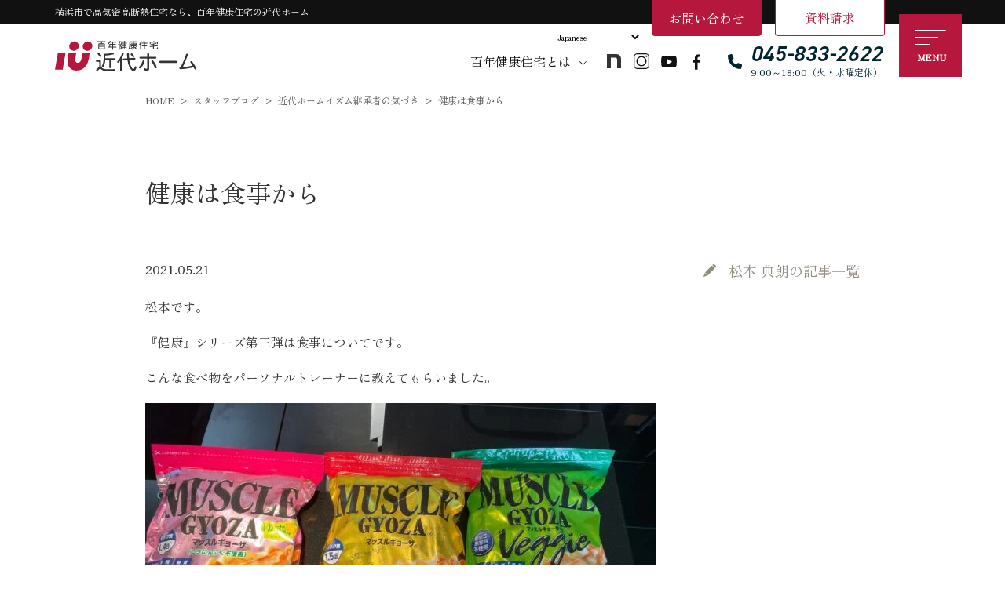

--- FILE ---
content_type: text/html; charset=UTF-8
request_url: https://www.100kj.co.jp/staffblog/kenkouhasyokujikara/
body_size: 21610
content:
<!doctype html>
<html dir="ltr" lang="ja" prefix="og: https://ogp.me/ns#">
<head>
<!-- Google Tag Manager -->
<script>(function(w,d,s,l,i){w[l]=w[l]||[];w[l].push({'gtm.start':
new Date().getTime(),event:'gtm.js'});var f=d.getElementsByTagName(s)[0],
j=d.createElement(s),dl=l!='dataLayer'?'&l='+l:'';j.async=true;j.src=
'https://www.googletagmanager.com/gtm.js?id='+i+dl;f.parentNode.insertBefore(j,f);
})(window,document,'script','dataLayer','GTM-MNKF42');</script>
<!-- End Google Tag Manager -->
<meta http-equiv="X-UA-Compatible" content="IE=edge">
<meta charset="utf-8">
<meta name="viewport" content="width=device-width, initial-scale=1">
<meta name="format-detection" content="telephone=no">
<link rel="preconnect" href="https://fonts.googleapis.com">
<link rel="preconnect" href="https://fonts.gstatic.com" crossorigin>
<link href="https://fonts.googleapis.com/css2?family=Noto+Sans+JP:wght@100..900&family=Noto+Sans:ital,wght@0,100..900;1,100..900&family=Zen+Maru+Gothic:wght@300;400;500;700;900&family=Zen+Old+Mincho&display=swap" rel="stylesheet">
<link rel="stylesheet" href="https://use.typekit.net/jxc7icw.css">
<title>健康は食事から | 横浜市 高気密・高断熱住宅 スタッフブログ | 近代ホーム株式会社</title>
	
<link rel="alternate" type="application/rss+xml" href="https://www.100kj.co.jp/feed/">
<!--[if lt IE 9]>
<script src="//cdnjs.cloudflare.com/ajax/libs/html5shiv/3.7.2/html5shiv.min.js"></script>
<script src="//cdnjs.cloudflare.com/ajax/libs/respond.js/1.4.2/respond.min.js"></script>
<![endif]-->

		<!-- All in One SEO 4.9.3 - aioseo.com -->
	<meta name="description" content="横浜市で高気密・高断熱住宅を建てるなら近代ホームへ。松本です。 『健康』シリーズ第三弾は食事についてです。 こんな食べ物をパーソナルトレーナーに教えてもらいました" />
	<meta name="robots" content="max-snippet:-1, max-image-preview:large, max-video-preview:-1" />
	<link rel="canonical" href="https://www.100kj.co.jp/staffblog/kenkouhasyokujikara/" />
	<meta name="generator" content="All in One SEO (AIOSEO) 4.9.3" />
		<meta property="og:locale" content="ja_JP" />
		<meta property="og:site_name" content="横浜市で注文住宅を建てる工務店 近代ホーム株式会社 |" />
		<meta property="og:type" content="article" />
		<meta property="og:title" content="健康は食事から | 横浜市 高気密・高断熱住宅 スタッフブログ | 近代ホーム株式会社" />
		<meta property="og:description" content="横浜市で高気密・高断熱住宅を建てるなら近代ホームへ。松本です。 『健康』シリーズ第三弾は食事についてです。 こんな食べ物をパーソナルトレーナーに教えてもらいました" />
		<meta property="og:url" content="https://www.100kj.co.jp/staffblog/kenkouhasyokujikara/" />
		<meta property="article:published_time" content="2021-05-21T04:44:15+00:00" />
		<meta property="article:modified_time" content="2021-05-21T04:44:15+00:00" />
		<meta property="article:publisher" content="https://www.facebook.com/kindaihome" />
		<meta name="twitter:card" content="summary_large_image" />
		<meta name="twitter:title" content="健康は食事から | 横浜市 高気密・高断熱住宅 スタッフブログ | 近代ホーム株式会社" />
		<meta name="twitter:description" content="横浜市で高気密・高断熱住宅を建てるなら近代ホームへ。松本です。 『健康』シリーズ第三弾は食事についてです。 こんな食べ物をパーソナルトレーナーに教えてもらいました" />
		<script type="application/ld+json" class="aioseo-schema">
			{"@context":"https:\/\/schema.org","@graph":[{"@type":"BreadcrumbList","@id":"https:\/\/www.100kj.co.jp\/staffblog\/kenkouhasyokujikara\/#breadcrumblist","itemListElement":[{"@type":"ListItem","@id":"https:\/\/www.100kj.co.jp#listItem","position":1,"name":"Home","item":"https:\/\/www.100kj.co.jp","nextItem":{"@type":"ListItem","@id":"https:\/\/www.100kj.co.jp\/staffblog\/#listItem","name":"\u30b9\u30bf\u30c3\u30d5\u30d6\u30ed\u30b0"}},{"@type":"ListItem","@id":"https:\/\/www.100kj.co.jp\/staffblog\/#listItem","position":2,"name":"\u30b9\u30bf\u30c3\u30d5\u30d6\u30ed\u30b0","item":"https:\/\/www.100kj.co.jp\/staffblog\/","nextItem":{"@type":"ListItem","@id":"https:\/\/www.100kj.co.jp\/blogs\/matsumoto\/#listItem","name":"\u8fd1\u4ee3\u30db\u30fc\u30e0\u30a4\u30ba\u30e0\u7d99\u627f\u8005\u306e\u6c17\u3065\u304d"},"previousItem":{"@type":"ListItem","@id":"https:\/\/www.100kj.co.jp#listItem","name":"Home"}},{"@type":"ListItem","@id":"https:\/\/www.100kj.co.jp\/blogs\/matsumoto\/#listItem","position":3,"name":"\u8fd1\u4ee3\u30db\u30fc\u30e0\u30a4\u30ba\u30e0\u7d99\u627f\u8005\u306e\u6c17\u3065\u304d","item":"https:\/\/www.100kj.co.jp\/blogs\/matsumoto\/","nextItem":{"@type":"ListItem","@id":"https:\/\/www.100kj.co.jp\/staffblog\/kenkouhasyokujikara\/#listItem","name":"\u5065\u5eb7\u306f\u98df\u4e8b\u304b\u3089"},"previousItem":{"@type":"ListItem","@id":"https:\/\/www.100kj.co.jp\/staffblog\/#listItem","name":"\u30b9\u30bf\u30c3\u30d5\u30d6\u30ed\u30b0"}},{"@type":"ListItem","@id":"https:\/\/www.100kj.co.jp\/staffblog\/kenkouhasyokujikara\/#listItem","position":4,"name":"\u5065\u5eb7\u306f\u98df\u4e8b\u304b\u3089","previousItem":{"@type":"ListItem","@id":"https:\/\/www.100kj.co.jp\/blogs\/matsumoto\/#listItem","name":"\u8fd1\u4ee3\u30db\u30fc\u30e0\u30a4\u30ba\u30e0\u7d99\u627f\u8005\u306e\u6c17\u3065\u304d"}}]},{"@type":"Organization","@id":"https:\/\/www.100kj.co.jp\/#organization","name":"\u8fd1\u4ee3\u30db\u30fc\u30e0\u682a\u5f0f\u4f1a\u793e","description":"\u8fd1\u4ee3\u30db\u30fc\u30e0\u306f\u3001\u795e\u5948\u5ddd\u770c\u6a2a\u6d5c\u5e02\u3092\u4e2d\u5fc3\u306b\u9ad8\u6c17\u5bc6\u30fb\u9ad8\u65ad\u71b1\u4f4f\u5b85\u3092\u5efa\u7bc9\u3059\u308b\u5de5\u52d9\u5e97\u3067\u3059\u3002\u5275\u696d\u304b\u308943\u5e74\u306e\u5b9f\u7e3e\u300130\u5e74\u4ee5\u4e0a\u9ad8\u6c17\u5bc6\u30fb\u9ad8\u65ad\u71b1\u4f4f\u5b85\u306b\u53d6\u308a\u7d44\u3080\u8fd1\u4ee3\u30db\u30fc\u30e0\u306b\u304a\u4efb\u305b\u304f\u3060\u3055\u3044\u3002","url":"https:\/\/www.100kj.co.jp\/","email":"info@100kj.co.jp","telephone":"+81458332622","foundingDate":"1982-02-01","logo":{"@type":"ImageObject","url":"https:\/\/www.100kj.co.jp\/new_site\/wp-content\/themes\/base\/images\/common\/logo.svg","@id":"https:\/\/www.100kj.co.jp\/staffblog\/kenkouhasyokujikara\/#organizationLogo"},"image":{"@id":"https:\/\/www.100kj.co.jp\/staffblog\/kenkouhasyokujikara\/#organizationLogo"},"sameAs":["https:\/\/www.facebook.com\/kindaihome","https:\/\/www.instagram.com\/kindai.home\/","https:\/\/www.youtube.com\/@kindaihome"]},{"@type":"WebPage","@id":"https:\/\/www.100kj.co.jp\/staffblog\/kenkouhasyokujikara\/#webpage","url":"https:\/\/www.100kj.co.jp\/staffblog\/kenkouhasyokujikara\/","name":"\u5065\u5eb7\u306f\u98df\u4e8b\u304b\u3089 | \u6a2a\u6d5c\u5e02 \u9ad8\u6c17\u5bc6\u30fb\u9ad8\u65ad\u71b1\u4f4f\u5b85 \u30b9\u30bf\u30c3\u30d5\u30d6\u30ed\u30b0 | \u8fd1\u4ee3\u30db\u30fc\u30e0\u682a\u5f0f\u4f1a\u793e","description":"\u6a2a\u6d5c\u5e02\u3067\u9ad8\u6c17\u5bc6\u30fb\u9ad8\u65ad\u71b1\u4f4f\u5b85\u3092\u5efa\u3066\u308b\u306a\u3089\u8fd1\u4ee3\u30db\u30fc\u30e0\u3078\u3002\u677e\u672c\u3067\u3059\u3002 \u300e\u5065\u5eb7\u300f\u30b7\u30ea\u30fc\u30ba\u7b2c\u4e09\u5f3e\u306f\u98df\u4e8b\u306b\u3064\u3044\u3066\u3067\u3059\u3002 \u3053\u3093\u306a\u98df\u3079\u7269\u3092\u30d1\u30fc\u30bd\u30ca\u30eb\u30c8\u30ec\u30fc\u30ca\u30fc\u306b\u6559\u3048\u3066\u3082\u3089\u3044\u307e\u3057\u305f","inLanguage":"ja","isPartOf":{"@id":"https:\/\/www.100kj.co.jp\/#website"},"breadcrumb":{"@id":"https:\/\/www.100kj.co.jp\/staffblog\/kenkouhasyokujikara\/#breadcrumblist"},"image":{"@type":"ImageObject","url":"https:\/\/www.100kj.co.jp\/new_site\/wp-content\/uploads\/2021\/05\/IMG_0019-e1621571418477.jpg","@id":"https:\/\/www.100kj.co.jp\/staffblog\/kenkouhasyokujikara\/#mainImage","width":650,"height":366,"caption":"\u6a2a\u6d5c\u5e02\u306e\u5065\u5eb7\u4f4f\u5b85"},"primaryImageOfPage":{"@id":"https:\/\/www.100kj.co.jp\/staffblog\/kenkouhasyokujikara\/#mainImage"},"datePublished":"2021-05-21T13:44:15+09:00","dateModified":"2021-05-21T13:44:15+09:00"},{"@type":"WebSite","@id":"https:\/\/www.100kj.co.jp\/#website","url":"https:\/\/www.100kj.co.jp\/","name":"\u6a2a\u6d5c\u5e02\u3067\u9ad8\u6c17\u5bc6\u30fb\u9ad8\u65ad\u71b1\u3092\u5efa\u3066\u308b\u5de5\u52d9\u5e97 \u8fd1\u4ee3\u30db\u30fc\u30e0\u682a\u5f0f\u4f1a\u793e","alternateName":"\u6a2a\u6d5c\u5e02 \u9ad8\u6c17\u5bc6\u30fb\u9ad8\u65ad\u71b1\u4f4f\u5b85 | \u8fd1\u4ee3\u30db\u30fc\u30e0\u682a\u5f0f\u4f1a\u793e","inLanguage":"ja","publisher":{"@id":"https:\/\/www.100kj.co.jp\/#organization"}}]}
		</script>
		<!-- All in One SEO -->

<link rel="alternate" title="oEmbed (JSON)" type="application/json+oembed" href="https://www.100kj.co.jp/wp-json/oembed/1.0/embed?url=https%3A%2F%2Fwww.100kj.co.jp%2Fstaffblog%2Fkenkouhasyokujikara%2F" />
<link rel="alternate" title="oEmbed (XML)" type="text/xml+oembed" href="https://www.100kj.co.jp/wp-json/oembed/1.0/embed?url=https%3A%2F%2Fwww.100kj.co.jp%2Fstaffblog%2Fkenkouhasyokujikara%2F&#038;format=xml" />
<style id='wp-img-auto-sizes-contain-inline-css' type='text/css'>
img:is([sizes=auto i],[sizes^="auto," i]){contain-intrinsic-size:3000px 1500px}
/*# sourceURL=wp-img-auto-sizes-contain-inline-css */
</style>
<style id='wp-block-library-inline-css' type='text/css'>
:root{--wp-block-synced-color:#7a00df;--wp-block-synced-color--rgb:122,0,223;--wp-bound-block-color:var(--wp-block-synced-color);--wp-editor-canvas-background:#ddd;--wp-admin-theme-color:#007cba;--wp-admin-theme-color--rgb:0,124,186;--wp-admin-theme-color-darker-10:#006ba1;--wp-admin-theme-color-darker-10--rgb:0,107,160.5;--wp-admin-theme-color-darker-20:#005a87;--wp-admin-theme-color-darker-20--rgb:0,90,135;--wp-admin-border-width-focus:2px}@media (min-resolution:192dpi){:root{--wp-admin-border-width-focus:1.5px}}.wp-element-button{cursor:pointer}:root .has-very-light-gray-background-color{background-color:#eee}:root .has-very-dark-gray-background-color{background-color:#313131}:root .has-very-light-gray-color{color:#eee}:root .has-very-dark-gray-color{color:#313131}:root .has-vivid-green-cyan-to-vivid-cyan-blue-gradient-background{background:linear-gradient(135deg,#00d084,#0693e3)}:root .has-purple-crush-gradient-background{background:linear-gradient(135deg,#34e2e4,#4721fb 50%,#ab1dfe)}:root .has-hazy-dawn-gradient-background{background:linear-gradient(135deg,#faaca8,#dad0ec)}:root .has-subdued-olive-gradient-background{background:linear-gradient(135deg,#fafae1,#67a671)}:root .has-atomic-cream-gradient-background{background:linear-gradient(135deg,#fdd79a,#004a59)}:root .has-nightshade-gradient-background{background:linear-gradient(135deg,#330968,#31cdcf)}:root .has-midnight-gradient-background{background:linear-gradient(135deg,#020381,#2874fc)}:root{--wp--preset--font-size--normal:16px;--wp--preset--font-size--huge:42px}.has-regular-font-size{font-size:1em}.has-larger-font-size{font-size:2.625em}.has-normal-font-size{font-size:var(--wp--preset--font-size--normal)}.has-huge-font-size{font-size:var(--wp--preset--font-size--huge)}.has-text-align-center{text-align:center}.has-text-align-left{text-align:left}.has-text-align-right{text-align:right}.has-fit-text{white-space:nowrap!important}#end-resizable-editor-section{display:none}.aligncenter{clear:both}.items-justified-left{justify-content:flex-start}.items-justified-center{justify-content:center}.items-justified-right{justify-content:flex-end}.items-justified-space-between{justify-content:space-between}.screen-reader-text{border:0;clip-path:inset(50%);height:1px;margin:-1px;overflow:hidden;padding:0;position:absolute;width:1px;word-wrap:normal!important}.screen-reader-text:focus{background-color:#ddd;clip-path:none;color:#444;display:block;font-size:1em;height:auto;left:5px;line-height:normal;padding:15px 23px 14px;text-decoration:none;top:5px;width:auto;z-index:100000}html :where(.has-border-color){border-style:solid}html :where([style*=border-top-color]){border-top-style:solid}html :where([style*=border-right-color]){border-right-style:solid}html :where([style*=border-bottom-color]){border-bottom-style:solid}html :where([style*=border-left-color]){border-left-style:solid}html :where([style*=border-width]){border-style:solid}html :where([style*=border-top-width]){border-top-style:solid}html :where([style*=border-right-width]){border-right-style:solid}html :where([style*=border-bottom-width]){border-bottom-style:solid}html :where([style*=border-left-width]){border-left-style:solid}html :where(img[class*=wp-image-]){height:auto;max-width:100%}:where(figure){margin:0 0 1em}html :where(.is-position-sticky){--wp-admin--admin-bar--position-offset:var(--wp-admin--admin-bar--height,0px)}@media screen and (max-width:600px){html :where(.is-position-sticky){--wp-admin--admin-bar--position-offset:0px}}

/*# sourceURL=wp-block-library-inline-css */
</style><style id='global-styles-inline-css' type='text/css'>
:root{--wp--preset--aspect-ratio--square: 1;--wp--preset--aspect-ratio--4-3: 4/3;--wp--preset--aspect-ratio--3-4: 3/4;--wp--preset--aspect-ratio--3-2: 3/2;--wp--preset--aspect-ratio--2-3: 2/3;--wp--preset--aspect-ratio--16-9: 16/9;--wp--preset--aspect-ratio--9-16: 9/16;--wp--preset--color--black: #000000;--wp--preset--color--cyan-bluish-gray: #abb8c3;--wp--preset--color--white: #ffffff;--wp--preset--color--pale-pink: #f78da7;--wp--preset--color--vivid-red: #cf2e2e;--wp--preset--color--luminous-vivid-orange: #ff6900;--wp--preset--color--luminous-vivid-amber: #fcb900;--wp--preset--color--light-green-cyan: #7bdcb5;--wp--preset--color--vivid-green-cyan: #00d084;--wp--preset--color--pale-cyan-blue: #8ed1fc;--wp--preset--color--vivid-cyan-blue: #0693e3;--wp--preset--color--vivid-purple: #9b51e0;--wp--preset--gradient--vivid-cyan-blue-to-vivid-purple: linear-gradient(135deg,rgb(6,147,227) 0%,rgb(155,81,224) 100%);--wp--preset--gradient--light-green-cyan-to-vivid-green-cyan: linear-gradient(135deg,rgb(122,220,180) 0%,rgb(0,208,130) 100%);--wp--preset--gradient--luminous-vivid-amber-to-luminous-vivid-orange: linear-gradient(135deg,rgb(252,185,0) 0%,rgb(255,105,0) 100%);--wp--preset--gradient--luminous-vivid-orange-to-vivid-red: linear-gradient(135deg,rgb(255,105,0) 0%,rgb(207,46,46) 100%);--wp--preset--gradient--very-light-gray-to-cyan-bluish-gray: linear-gradient(135deg,rgb(238,238,238) 0%,rgb(169,184,195) 100%);--wp--preset--gradient--cool-to-warm-spectrum: linear-gradient(135deg,rgb(74,234,220) 0%,rgb(151,120,209) 20%,rgb(207,42,186) 40%,rgb(238,44,130) 60%,rgb(251,105,98) 80%,rgb(254,248,76) 100%);--wp--preset--gradient--blush-light-purple: linear-gradient(135deg,rgb(255,206,236) 0%,rgb(152,150,240) 100%);--wp--preset--gradient--blush-bordeaux: linear-gradient(135deg,rgb(254,205,165) 0%,rgb(254,45,45) 50%,rgb(107,0,62) 100%);--wp--preset--gradient--luminous-dusk: linear-gradient(135deg,rgb(255,203,112) 0%,rgb(199,81,192) 50%,rgb(65,88,208) 100%);--wp--preset--gradient--pale-ocean: linear-gradient(135deg,rgb(255,245,203) 0%,rgb(182,227,212) 50%,rgb(51,167,181) 100%);--wp--preset--gradient--electric-grass: linear-gradient(135deg,rgb(202,248,128) 0%,rgb(113,206,126) 100%);--wp--preset--gradient--midnight: linear-gradient(135deg,rgb(2,3,129) 0%,rgb(40,116,252) 100%);--wp--preset--font-size--small: 13px;--wp--preset--font-size--medium: 20px;--wp--preset--font-size--large: 36px;--wp--preset--font-size--x-large: 42px;--wp--preset--spacing--20: 0.44rem;--wp--preset--spacing--30: 0.67rem;--wp--preset--spacing--40: 1rem;--wp--preset--spacing--50: 1.5rem;--wp--preset--spacing--60: 2.25rem;--wp--preset--spacing--70: 3.38rem;--wp--preset--spacing--80: 5.06rem;--wp--preset--shadow--natural: 6px 6px 9px rgba(0, 0, 0, 0.2);--wp--preset--shadow--deep: 12px 12px 50px rgba(0, 0, 0, 0.4);--wp--preset--shadow--sharp: 6px 6px 0px rgba(0, 0, 0, 0.2);--wp--preset--shadow--outlined: 6px 6px 0px -3px rgb(255, 255, 255), 6px 6px rgb(0, 0, 0);--wp--preset--shadow--crisp: 6px 6px 0px rgb(0, 0, 0);}:where(.is-layout-flex){gap: 0.5em;}:where(.is-layout-grid){gap: 0.5em;}body .is-layout-flex{display: flex;}.is-layout-flex{flex-wrap: wrap;align-items: center;}.is-layout-flex > :is(*, div){margin: 0;}body .is-layout-grid{display: grid;}.is-layout-grid > :is(*, div){margin: 0;}:where(.wp-block-columns.is-layout-flex){gap: 2em;}:where(.wp-block-columns.is-layout-grid){gap: 2em;}:where(.wp-block-post-template.is-layout-flex){gap: 1.25em;}:where(.wp-block-post-template.is-layout-grid){gap: 1.25em;}.has-black-color{color: var(--wp--preset--color--black) !important;}.has-cyan-bluish-gray-color{color: var(--wp--preset--color--cyan-bluish-gray) !important;}.has-white-color{color: var(--wp--preset--color--white) !important;}.has-pale-pink-color{color: var(--wp--preset--color--pale-pink) !important;}.has-vivid-red-color{color: var(--wp--preset--color--vivid-red) !important;}.has-luminous-vivid-orange-color{color: var(--wp--preset--color--luminous-vivid-orange) !important;}.has-luminous-vivid-amber-color{color: var(--wp--preset--color--luminous-vivid-amber) !important;}.has-light-green-cyan-color{color: var(--wp--preset--color--light-green-cyan) !important;}.has-vivid-green-cyan-color{color: var(--wp--preset--color--vivid-green-cyan) !important;}.has-pale-cyan-blue-color{color: var(--wp--preset--color--pale-cyan-blue) !important;}.has-vivid-cyan-blue-color{color: var(--wp--preset--color--vivid-cyan-blue) !important;}.has-vivid-purple-color{color: var(--wp--preset--color--vivid-purple) !important;}.has-black-background-color{background-color: var(--wp--preset--color--black) !important;}.has-cyan-bluish-gray-background-color{background-color: var(--wp--preset--color--cyan-bluish-gray) !important;}.has-white-background-color{background-color: var(--wp--preset--color--white) !important;}.has-pale-pink-background-color{background-color: var(--wp--preset--color--pale-pink) !important;}.has-vivid-red-background-color{background-color: var(--wp--preset--color--vivid-red) !important;}.has-luminous-vivid-orange-background-color{background-color: var(--wp--preset--color--luminous-vivid-orange) !important;}.has-luminous-vivid-amber-background-color{background-color: var(--wp--preset--color--luminous-vivid-amber) !important;}.has-light-green-cyan-background-color{background-color: var(--wp--preset--color--light-green-cyan) !important;}.has-vivid-green-cyan-background-color{background-color: var(--wp--preset--color--vivid-green-cyan) !important;}.has-pale-cyan-blue-background-color{background-color: var(--wp--preset--color--pale-cyan-blue) !important;}.has-vivid-cyan-blue-background-color{background-color: var(--wp--preset--color--vivid-cyan-blue) !important;}.has-vivid-purple-background-color{background-color: var(--wp--preset--color--vivid-purple) !important;}.has-black-border-color{border-color: var(--wp--preset--color--black) !important;}.has-cyan-bluish-gray-border-color{border-color: var(--wp--preset--color--cyan-bluish-gray) !important;}.has-white-border-color{border-color: var(--wp--preset--color--white) !important;}.has-pale-pink-border-color{border-color: var(--wp--preset--color--pale-pink) !important;}.has-vivid-red-border-color{border-color: var(--wp--preset--color--vivid-red) !important;}.has-luminous-vivid-orange-border-color{border-color: var(--wp--preset--color--luminous-vivid-orange) !important;}.has-luminous-vivid-amber-border-color{border-color: var(--wp--preset--color--luminous-vivid-amber) !important;}.has-light-green-cyan-border-color{border-color: var(--wp--preset--color--light-green-cyan) !important;}.has-vivid-green-cyan-border-color{border-color: var(--wp--preset--color--vivid-green-cyan) !important;}.has-pale-cyan-blue-border-color{border-color: var(--wp--preset--color--pale-cyan-blue) !important;}.has-vivid-cyan-blue-border-color{border-color: var(--wp--preset--color--vivid-cyan-blue) !important;}.has-vivid-purple-border-color{border-color: var(--wp--preset--color--vivid-purple) !important;}.has-vivid-cyan-blue-to-vivid-purple-gradient-background{background: var(--wp--preset--gradient--vivid-cyan-blue-to-vivid-purple) !important;}.has-light-green-cyan-to-vivid-green-cyan-gradient-background{background: var(--wp--preset--gradient--light-green-cyan-to-vivid-green-cyan) !important;}.has-luminous-vivid-amber-to-luminous-vivid-orange-gradient-background{background: var(--wp--preset--gradient--luminous-vivid-amber-to-luminous-vivid-orange) !important;}.has-luminous-vivid-orange-to-vivid-red-gradient-background{background: var(--wp--preset--gradient--luminous-vivid-orange-to-vivid-red) !important;}.has-very-light-gray-to-cyan-bluish-gray-gradient-background{background: var(--wp--preset--gradient--very-light-gray-to-cyan-bluish-gray) !important;}.has-cool-to-warm-spectrum-gradient-background{background: var(--wp--preset--gradient--cool-to-warm-spectrum) !important;}.has-blush-light-purple-gradient-background{background: var(--wp--preset--gradient--blush-light-purple) !important;}.has-blush-bordeaux-gradient-background{background: var(--wp--preset--gradient--blush-bordeaux) !important;}.has-luminous-dusk-gradient-background{background: var(--wp--preset--gradient--luminous-dusk) !important;}.has-pale-ocean-gradient-background{background: var(--wp--preset--gradient--pale-ocean) !important;}.has-electric-grass-gradient-background{background: var(--wp--preset--gradient--electric-grass) !important;}.has-midnight-gradient-background{background: var(--wp--preset--gradient--midnight) !important;}.has-small-font-size{font-size: var(--wp--preset--font-size--small) !important;}.has-medium-font-size{font-size: var(--wp--preset--font-size--medium) !important;}.has-large-font-size{font-size: var(--wp--preset--font-size--large) !important;}.has-x-large-font-size{font-size: var(--wp--preset--font-size--x-large) !important;}
/*# sourceURL=global-styles-inline-css */
</style>

<style id='classic-theme-styles-inline-css' type='text/css'>
/*! This file is auto-generated */
.wp-block-button__link{color:#fff;background-color:#32373c;border-radius:9999px;box-shadow:none;text-decoration:none;padding:calc(.667em + 2px) calc(1.333em + 2px);font-size:1.125em}.wp-block-file__button{background:#32373c;color:#fff;text-decoration:none}
/*# sourceURL=/wp-includes/css/classic-themes.min.css */
</style>
<link rel='stylesheet' id='contact-form-7-css' href='https://www.100kj.co.jp/new_site/wp-content/plugins/contact-form-7/includes/css/styles.css?ver=6.1.4' type='text/css' media='all' />
<link rel='stylesheet' id='cf7msm_styles-css' href='https://www.100kj.co.jp/new_site/wp-content/plugins/contact-form-7-multi-step-module/resources/cf7msm.css?ver=4.5' type='text/css' media='all' />
<link rel='stylesheet' id='ppress-frontend-css' href='https://www.100kj.co.jp/new_site/wp-content/plugins/wp-user-avatar/assets/css/frontend.min.css?ver=4.16.8' type='text/css' media='all' />
<link rel='stylesheet' id='ppress-flatpickr-css' href='https://www.100kj.co.jp/new_site/wp-content/plugins/wp-user-avatar/assets/flatpickr/flatpickr.min.css?ver=4.16.8' type='text/css' media='all' />
<link rel='stylesheet' id='ppress-select2-css' href='https://www.100kj.co.jp/new_site/wp-content/plugins/wp-user-avatar/assets/select2/select2.min.css?ver=6.9' type='text/css' media='all' />
<link rel='stylesheet' id='font-awesome-css' href='https://www.100kj.co.jp/new_site/wp-content/themes/base/css/font-awesome.min.css' type='text/css' media='all' />
<link rel='stylesheet' id='swiper-css' href='https://www.100kj.co.jp/new_site/wp-content/themes/base/css/swiper.min.css' type='text/css' media='all' />
<link rel='stylesheet' id='normalize-css' href='https://www.100kj.co.jp/new_site/wp-content/themes/base/css/normalize.min.css' type='text/css' media='all' />
<link rel='stylesheet' id='main-style-css' href='https://www.100kj.co.jp/new_site/wp-content/themes/base/style.css?20260118-1154' type='text/css' media='all' />
<link rel='stylesheet' id='wp-pagenavi-css' href='https://www.100kj.co.jp/new_site/wp-content/plugins/wp-pagenavi/pagenavi-css.css?ver=2.70' type='text/css' media='all' />
<script type="text/javascript" src="https://www.100kj.co.jp/new_site/wp-includes/js/jquery/jquery.min.js?ver=3.7.1" id="jquery-core-js"></script>
<script type="text/javascript" src="https://www.100kj.co.jp/new_site/wp-includes/js/jquery/jquery-migrate.min.js?ver=3.4.1" id="jquery-migrate-js"></script>
<script type="text/javascript" src="https://www.100kj.co.jp/new_site/wp-content/plugins/wp-user-avatar/assets/flatpickr/flatpickr.min.js?ver=4.16.8" id="ppress-flatpickr-js"></script>
<script type="text/javascript" src="https://www.100kj.co.jp/new_site/wp-content/plugins/wp-user-avatar/assets/select2/select2.min.js?ver=4.16.8" id="ppress-select2-js"></script>
<link rel="https://api.w.org/" href="https://www.100kj.co.jp/wp-json/" /><link rel="alternate" title="JSON" type="application/json" href="https://www.100kj.co.jp/wp-json/wp/v2/staffblog/26378" /><link rel="icon" href="https://www.100kj.co.jp/new_site/wp-content/uploads/2025/04/cropped-Untitled-32x32.webp" sizes="32x32" />
<link rel="icon" href="https://www.100kj.co.jp/new_site/wp-content/uploads/2025/04/cropped-Untitled-192x192.webp" sizes="192x192" />
<link rel="apple-touch-icon" href="https://www.100kj.co.jp/new_site/wp-content/uploads/2025/04/cropped-Untitled-180x180.webp" />
<meta name="msapplication-TileImage" content="https://www.100kj.co.jp/new_site/wp-content/uploads/2025/04/cropped-Untitled-270x270.webp" />
<script async src="https://beacon.digima.com/v2/bootstrap/"></script>	
<!-- ポップアップYouTube表示 -->
<link rel="stylesheet" href="//cdn.jsdelivr.net/npm/modal-video@2.4.2/css/modal-video.min.css" />
<!-- jQuery -->
<script type="text/javascript" src="//cdn.jsdelivr.net/npm/jquery@3.5.1/dist/jquery.min.js"></script>
<script type="text/javascript" src="//cdn.jsdelivr.net/npm/modal-video@2.4.2/js/jquery-modal-video.min.js"></script>	
	
</head>
    
<body class="wp-singular staffblog-template-default single single-staffblog postid-26378 wp-theme-base sub_page drawer drawer--right">
<!-- Google Tag Manager (noscript) -->
<noscript><iframe src="https://www.googletagmanager.com/ns.html?id=GTM-MNKF42"
height="0" width="0" style="display:none;visibility:hidden"></iframe></noscript>
<!-- End Google Tag Manager (noscript) -->

	<!-- header -->
	<header id="header">
		<div class="header_top">
			<div class="container">
				<h1>横浜市で高気密高断熱住宅なら、百年健康住宅の近代ホーム</h1>
				
			</div>
		</div>
		<div class="gtranslate_area">
			<div class="container">
				<div class="gtranslate_wrapper" id="gt-wrapper-58339227"></div>			</div>
		</div>
		<div class="headerCnt_w">
			<div id="headerCnt">
				<div id="logoArea">
					<div id="logo">
						<a href="https://www.100kj.co.jp">
							<img src="https://www.100kj.co.jp/new_site/wp-content/themes/base/images/common/logo.svg" alt="健康は食事から" width="180" height="50">
						</a>
					</div>
				</div>
				<div id="headerContact">
					<a href="https://www.100kj.co.jp/makehouse/" class="mega_btn">百年健康住宅とは</a>

																<a href="https://note.com/kindaihome" target="_blank" class="in"></a>
						<a href="https://www.instagram.com/kindai.home/" target="_blank" class="ig"></a>
						<a href="https://www.youtube.com/channel/UCKZU4P7GzUD489X-9cO_kOw" target="_blank" class="yt"></a>
						<a href="https://www.facebook.com/kindaihome/" target="_blank" class="fb"></a>
										
					
					<div class="info_tel">
						<a href="tel:045-833-2622"><span class="t_text">045-833-2622</span><br><span class="t2_text">9:00～18:00（火・水曜定休）</span></a>
					</div>
					

				</div>
				<div class="headercontact_area">
					<div class="container">
						<a class="link_btn" href="https://www.100kj.co.jp/contact/"><span>お問い合わせ</span></a>
						<a class="link_btn" href="https://www.100kj.co.jp/books/"><span>資料請求</span></a>
						
					</div>
				</div>
				
				
				
				<div id="drawerNaviWrap">
					<div class="drawerNaviBtnWrap">
						<div class="drawerNaviBtn">
							<span></span>
							<span></span>
							<span></span>
						</div>
					</div>
					<nav class="drawer-nav notosans_font">
						<div class="drawerInner">
							
							<div class="drawer_content">
								<div class="drawer_Logo_w">
									<div class="drawer_Logo">
										<a href="https://www.100kj.co.jp"><img src="https://www.100kj.co.jp/new_site/wp-content/themes/base/images/common/logo.svg" alt="横浜市で注文住宅を建てる工務店 近代ホーム株式会社" width="185" height="40">
										</a>
									</div>
									
									<div class="gtranslate_wrapper" id="gt-wrapper-15114644"></div>									
									<div class="btn_type_a_w">
										<a class="btn_type_a" href="tel:045-833-2622">
											<div class="inner">
												<span class="text1">045-833-2622</span><br>
												<span class="text2">9:00～18:00（火・水曜定休）</span>
											</div>
										</a>
									</div>
									
									<div class="btn_type_sns_w">
																												<a href="https://note.com/kindaihome" target="_blank" class="in"></a>
										<a href="https://www.instagram.com/kindai.home/" target="_blank" class="ig"></a>
										<a href="https://www.youtube.com/channel/UCKZU4P7GzUD489X-9cO_kOw" target="_blank" class="yt"></a>
										<a href="https://www.facebook.com/kindaihome/" target="_blank" class="fb"></a>
																											</div>

									<div class="drawerNavClose type1">
										CLOSE<span>×</span>
									</div>
								</div>
								
								
								<div class="pc_menu">
									<a href="https://www.100kj.co.jp/makehouse/" class="menu_top_link">百年健康住宅とは</a>
									<div class="menu_column2">
										<div class="menu_column_box">
											<div class="menu_column2_type2">
												<div class="menu_column_box">
													<ul>
														<li><a href="https://www.100kj.co.jp/makehouse/">百年健康住宅とは</a></li>
														<li><a href="https://www.100kj.co.jp/organichouse/">オーガニックハウス</a></li>
														<li><a href="https://www.100kj.co.jp/fp/">FP工法</a></li>
														<li><a href="https://www.100kj.co.jp/air/">高気密・高断熱</a></li>
														<li><a href="https://www.100kj.co.jp/zeh/">ZEHについて</a></li>
														<li><a href="https://www.100kj.co.jp/no-condensation/">無結露50年保証</a></li>
														
													</ul>
												</div>
												<div class="menu_column_box">
													<ul>
														<li><a href="https://www.100kj.co.jp/taishin/">耐震性能</a></li>
														<li><a href="https://www.100kj.co.jp/ashiyu/">全床暖房</a></li>
														<li><a href="https://www.100kj.co.jp/kousanka/">抗酸化住宅とは</a></li>
														<li><a href="https://www.100kj.co.jp/interior-design/">インテリアデザイン</a></li>
														<li><a href="https://www.100kj.co.jp/aftersupport/">アフターサポート</a></li>
														
														<li><a href="https://www.100kj.co.jp/flow/">家づくりの流れ</a></li>
													</ul>
												</div>
											</div>
										</div>
										<div class="menu_column_box">
											<div class="menu_column2">
												<div class="menu_column_box">
													<ul>
														<li><a href="https://www.100kj.co.jp/organichouse/lineup/">商品ラインナップ</a></li>
														<li><a href="https://www.100kj.co.jp/modelhouse/">モデルハウス</a></li>
														<li><a href="https://www.100kj.co.jp/voice/">お客様の声</a></li>
														<li><a href="https://www.100kj.co.jp/aboutus/">会社案内</a></li>
														
													</ul>
												</div>
												<div class="menu_column_box">
													<ul>
														<li><a href="https://www.100kj.co.jp/gallery/">施工事例</a></li>
														<li><a href="https://www.100kj.co.jp/faq/">よくある質問</a></li>
														<li><a href="https://www.100kj.co.jp/event/">イベント</a></li>
														<li><a href="https://www.100kj.co.jp/recruit/">採用情報</a></li>
														
													</ul>
												</div>
											</div>
										</div>
									</div>
									<ul class="menu_column4">
										<li><a href="https://www.100kj.co.jp/staff/">スタッフ紹介</a></li>
										<li><a href="https://www.100kj.co.jp/staffblog/">スタッフブログ</a></li>
										<li><a href="https://www.100kj.co.jp/genba/">自社大工集団「名匠会」</a></li>
										<li><a href="https://www.100kj.co.jp/sdgs/">SDGs</a></li>
										<li><a href="https://www.100kj.co.jp/newsevent/">ニュース・お知らせ</a></li>
										<li class="column3"><a href="https://www.100kj.co.jp/modelhouse/platinum/">ショールーム来店予約-プラチナ館（近代ホーム本社）</a></li>
										<li><a href="https://www.100kj.co.jp/accommodation_experience/">体験宿泊</a></li>
									</ul>
									
									
								</div>
								
								<div class="sp_menu">
									<ul><li class="menu-item children"><a href="https://www.100kj.co.jp/makehouse/">百年健康住宅とは</a>
<ul class="sub-menu">
	<li class="menu-item"><a href="https://www.100kj.co.jp/makehouse/">家づくりへの想い</a></li>
	<li class="menu-item"><a href="https://www.100kj.co.jp/organichouse/">オーガニックハウス</a></li>
	<li class="menu-item"><a href="https://www.100kj.co.jp/fp/">FP工法</a></li>
	<li class="menu-item"><a href="https://www.100kj.co.jp/air/">高気密・高断熱</a></li>
	<li class="menu-item"><a href="https://www.100kj.co.jp/zeh/">ZEHについて</a></li>
	<li class="menu-item"><a href="https://www.100kj.co.jp/no-condensation/">無結露50年保証</a></li>
	<li class="menu-item"><a href="https://www.100kj.co.jp/taishin/">耐震性能</a></li>
	<li class="menu-item"><a href="https://www.100kj.co.jp/ashiyu/">全床暖房</a></li>
	<li class="menu-item"><a href="https://www.100kj.co.jp/kousanka/">抗酸化住宅とは</a></li>
	<li class="menu-item"><a href="https://www.100kj.co.jp/interior-design/">インテリアデザイン</a></li>
	<li class="menu-item"><a href="https://www.100kj.co.jp/aftersupport/">アフターサポート</a></li>
	<li class="menu-item"><a href="https://www.100kj.co.jp/flow/">家づくりの流れ</a></li>
</ul>
</li>
<li class="menu-item children"><a href="https://www.100kj.co.jp/organichouse/lineup/">商品ラインナップ</a>
<ul class="sub-menu">
	<li class="menu-item"><a href="https://www.100kj.co.jp/organichouse/lineup/">ラインナップ一覧</a></li>
	<li class="menu-item"><a href="https://www.100kj.co.jp/organichouse/john-rattenbury/">ジョンラッタンバリー</a></li>
	<li class="menu-item"><a href="https://www.100kj.co.jp/organichouse/usonia-1st/">ユーソニア・ファースト</a></li>
	<li class="menu-item"><a href="https://www.100kj.co.jp/organichouse/azalea/">アザレア</a></li>
	<li class="menu-item"><a href="https://www.100kj.co.jp/organichouse/moonstream/">ムーンストリーム</a></li>
	<li class="menu-item"><a href="https://www.100kj.co.jp/organichouse/nobleship/">ノーブルシップ</a></li>
	<li class="menu-item"><a href="https://www.100kj.co.jp/organichouse/keystone/">キーストン</a></li>
	<li class="menu-item"><a href="https://www.100kj.co.jp/organichouse/oakpark/">オークパーク</a></li>
	<li class="menu-item"><a href="https://www.100kj.co.jp/organichouse/oacs-t/">オークス#T</a></li>
	<li class="menu-item"><a href="https://www.100kj.co.jp/organichouse/oacs-p/">オークス#P</a></li>
	<li class="menu-item"><a href="https://www.100kj.co.jp/organichouse/partheo/">パルセオ</a></li>
	<li class="menu-item"><a href="https://www.100kj.co.jp/organichouse/integral/">インテグラル</a></li>
	<li class="menu-item"><a href="https://www.100kj.co.jp/organichouse/moldina/">モルディナ</a></li>
	<li class="menu-item"><a href="https://www.100kj.co.jp/organichouse/armony/">アルモニー</a></li>
	<li class="menu-item"><a href="https://www.100kj.co.jp/organichouse/indi-one/">インディ・ワン</a></li>
	<li class="menu-item"><a href="https://www.100kj.co.jp/organichouse/oacs-u/">オークス#Ｕ</a></li>
	<li class="menu-item"><a href="https://www.100kj.co.jp/organichouse/oacs-j/">オークス#Ｊ</a></li>
	<li class="menu-item"><a href="https://www.100kj.co.jp/organichouse/prairie-collection/">プレーリー・コレクション</a></li>
	<li class="menu-item"><a href="https://www.100kj.co.jp/organichouse/usonia-collection/">ユーソニア・コレクション</a></li>
</ul>
</li>
<li class="menu-item children"><a href="https://www.100kj.co.jp/event/">イベント・ニュース</a>
<ul class="sub-menu">
	<li class="menu-item"><a href="https://www.100kj.co.jp/event/">イベント</a></li>
	<li class="menu-item"><a href="https://www.100kj.co.jp/newsevent/">ニュース・お知らせ</a></li>
</ul>
</li>
<li class="menu-item children"><a href="https://www.100kj.co.jp/modelhouse/">モデルハウス</a>
<ul class="sub-menu">
	<li class="menu-item"><a href="https://www.100kj.co.jp/modelhouse/taiken/">百年健康住宅体感モデルハウス「エターナル（ETERNAL）」</a></li>
	<li class="menu-item"><a href="https://www.100kj.co.jp/modelhouse/status/">半地下の家「ステータス」</a></li>
	<li class="menu-item"><a href="https://www.100kj.co.jp/modelhouse/jewel/">白いレンガの家「ジュエル（JEWEL）」</a></li>
	<li class="menu-item"><a href="https://www.100kj.co.jp/modelhouse/design/">横濱赤レンガの家「デザインセンター」</a></li>
</ul>
</li>
<li class="menu-item children"><a href="https://www.100kj.co.jp/gallery/">施工事例</a>
<ul class="sub-menu">
	<li class="menu-item"><a href="https://www.100kj.co.jp/gallery_category/room-tour/">ルームツアー動画</a></li>
	<li class="menu-item"><a href="https://www.100kj.co.jp/gallery_category/elevator/">エレベーターのある家</a></li>
	<li class="menu-item"><a href="https://www.100kj.co.jp/gallery_category/organichouse/">オーガニックハウス</a></li>
	<li class="menu-item"><a href="https://www.100kj.co.jp/gallery_category/storage/">たっぷり収納の家</a></li>
	<li class="menu-item"><a href="https://www.100kj.co.jp/gallery_category/dhouse/">デザイン住宅</a></li>
	<li class="menu-item"><a href="https://www.100kj.co.jp/gallery_category/bricks/">レンガの家</a></li>
	<li class="menu-item"><a href="https://www.100kj.co.jp/gallery_category/nisetai/">二世帯住宅</a></li>
	<li class="menu-item"><a href="https://www.100kj.co.jp/gallery_category/stairwell/">吹き抜け空間の家</a></li>
	<li class="menu-item"><a href="https://www.100kj.co.jp/gallery_category/basement/">地下室がある家</a></li>
	<li class="menu-item"><a href="https://www.100kj.co.jp/gallery_category/wood/">木の家</a></li>
	<li class="menu-item"><a href="https://www.100kj.co.jp/gallery_category/rent/">賃貸・店舗</a></li>
</ul>
</li>
<li class="menu-item"><a href="https://www.100kj.co.jp/voice/">お客様の声</a></li>
<li class="menu-item children"><a href="https://www.100kj.co.jp/aboutus/">会社案内</a>
<ul class="sub-menu">
	<li class="menu-item"><a href="https://www.100kj.co.jp/aboutus/">会社案内</a></li>
	<li class="menu-item"><a href="https://www.100kj.co.jp/staff/">スタッフ紹介</a></li>
	<li class="menu-item"><a href="https://www.100kj.co.jp/staffblog/">スタッフブログ</a></li>
	<li class="menu-item"><a href="https://www.100kj.co.jp/genba/">自社大工集団「名匠会」</a></li>
	<li class="menu-item"><a href="https://www.100kj.co.jp/sdgs/">SDGs 近代ホームの取り組み</a></li>
	<li class="menu-item"><a href="https://www.100kj.co.jp/recruit/">採用情報</a></li>
	<li class="menu-item"><a href="https://www.100kj.co.jp/modelhouse/platinum/">プラチナ館（近代ホーム本社）</a></li>
</ul>
</li>
<li class="menu-item"><a href="https://www.100kj.co.jp/faq/">よくある質問</a></li>
<li class="fs_b"><a href="https://www.100kj.co.jp/accommodation_experience/">体験宿泊</a></li>
</ul>								</div>
								
								
								
								<ul class="menu_column4_contact">
										<li><a href="https://www.100kj.co.jp/contact/" class="contact1">お問い合わせ</a></li>
										<li><a href="https://www.100kj.co.jp/books/" class="contact2">資料請求</a></li>
										<li><a href="https://www.100kj.co.jp/form/" class="contact3">来場予約</a></li>
										<li><a href="https://www.100kj.co.jp/event_cat/tour_event/" class="contact4">完成見学会</a></li>
								</ul>
								
								<a href="https://www.100kj.co.jp/online/" class="online_link">オンライン相談</a>
								
								<div class="drawerNavClose type2">
									CLOSE<span>×</span>
								</div>
								
							</div>
							
							
						</div>
					</nav>

					<div id="overlay"></div>
				</div>



			</div>
		</div>
		
		<div class="mega_menu">
			<div class="container">
				<div class="mega_menu_box_w">
					<div class="inner">
						<div class="mega_menu_box">
							<ul>
								<li><a href="https://www.100kj.co.jp/makehouse/">百年健康住宅とは</a></li>
								<li><a href="https://www.100kj.co.jp/organichouse/">オーガニックハウス</a></li>
								<li><a href="https://www.100kj.co.jp/fp/">FP工法</a></li>
								<li><a href="https://www.100kj.co.jp/air/">高気密・高断熱</a></li>
							</ul>
						</div>
						<div class="mega_menu_box">
							<ul>
								<li><a href="https://www.100kj.co.jp/zeh/">ZEHについて</a></li>
								<li><a href="https://www.100kj.co.jp/no-condensation/">無結露50年保証</a></li>
								<li><a href="https://www.100kj.co.jp/taishin/">耐震性能</a></li>
								<li><a href="https://www.100kj.co.jp/ashiyu/">全床暖房</a></li>
							</ul>
						</div>
						<div class="mega_menu_box">
							<ul>
								<li><a href="https://www.100kj.co.jp/kousanka/">抗酸化住宅とは</a></li>
								<li><a href="https://www.100kj.co.jp/interior-design/">インテリアデザイン</a></li>
								<li><a href="https://www.100kj.co.jp/aftersupport/">アフターサポート</a></li>
								<li><a href="https://www.100kj.co.jp/flow/">家づくりの流れ</a></li>
							</ul>
						</div>
					</div>
				</div>
			</div>
		</div>
		
		
    </header>
	<!-- / #header -->
	<div id="header_top"></div>
	
	
	
	
    <main id="main">

		

	<div id="singlePage">
        
		<div id="mainCnt">
			<div class="container">
                <div id="sideLayout">
                    <section id="cnts">
                    						
						<!--パンくず-->
						<nav class="pcm-breadcrumbs"><ol class="pcm-breadcrumbs__list" itemscope itemtype="http://schema.org/BreadcrumbList"><li class="pcm-breadcrumbs__item" itemprop="itemListElement" itemscope itemtype="http://schema.org/ListItem"><a class="pcm-breadcrumbs__link" href="https://www.100kj.co.jp/" itemprop="item"><span itemprop="name">HOME</span></a><meta itemprop="position" content="1"></li><li class="pcm-breadcrumbs__item" itemprop="itemListElement" itemscope itemtype="http://schema.org/ListItem"><a class="pcm-breadcrumbs__link" href="https://www.100kj.co.jp/staffblog/" itemprop="item"><span itemprop="name">スタッフブログ</span></a><meta itemprop="position" content="2"></li><li class="pcm-breadcrumbs__item" itemprop="itemListElement" itemscope itemtype="http://schema.org/ListItem"><a class="pcm-breadcrumbs__link" href="https://www.100kj.co.jp/blogs/matsumoto/" itemprop="item"><span itemprop="name">近代ホームイズム継承者の気づき</span></a><meta itemprop="position" content="3"></li><li class="pcm-breadcrumbs__item" itemprop="itemListElement" itemscope itemtype="http://schema.org/ListItem"><a class="pcm-breadcrumbs__link" href="https://www.100kj.co.jp/staffblog/kenkouhasyokujikara/" itemprop="item"><span itemprop="name">健康は食事から</span></a><meta itemprop="position" content="4"></li></ol></nav>						<!--パンくず-->
						<div class="pageTitlebox">
							<h2 class="pageTitle jp">健康は食事から</h2>
							
						</div>
						<div class="staffblog_s_top">
						<time>2021.05.21</time>
							<span class="author_name">
								<a href="https://www.100kj.co.jp/blogs/matsumoto/">
									松本 典朗<span>の記事一覧</span>
								</a>
							</span>
						</div>

                        
						
                        
                        <div id="postCnt" class="postPage mb80">

                            <p>松本です。</p>
<p>『健康』シリーズ第三弾は食事についてです。</p>
<p>こんな食べ物をパーソナルトレーナーに教えてもらいました。</p>
<img fetchpriority="high" decoding="async" src="https://www.100kj.co.jp/site/wp-content/uploads/2021/05/IMG_0001-e1621571461760.jpg" alt="" width="650" height="366" class="alignnone size-full wp-image-26380" srcset="https://www.100kj.co.jp/new_site/wp-content/uploads/2021/05/IMG_0001-e1621571461760.jpg 650w, https://www.100kj.co.jp/new_site/wp-content/uploads/2021/05/IMG_0001-e1621571461760-300x169.jpg 300w" sizes="(max-width: 650px) 100vw, 650px" />
<p>&nbsp;</p>
<p>マッスル餃子！！</p>
<p>&nbsp;</p>
<img decoding="async" src="https://www.100kj.co.jp/site/wp-content/uploads/2021/05/IMG_0002-e1621571447230.jpg" alt="" width="650" height="366" class="alignnone size-full wp-image-26381" srcset="https://www.100kj.co.jp/new_site/wp-content/uploads/2021/05/IMG_0002-e1621571447230.jpg 650w, https://www.100kj.co.jp/new_site/wp-content/uploads/2021/05/IMG_0002-e1621571447230-300x169.jpg 300w" sizes="(max-width: 650px) 100vw, 650px" />
<p>&nbsp;</p>
<p>炭水化物も多少含まれています、筋肉の源となるたんぱく質が豊富に含まれています。</p>
<img decoding="async" src="https://www.100kj.co.jp/site/wp-content/uploads/2021/05/IMG_0003-e1621571433324.jpg" alt="" width="650" height="366" class="alignnone size-full wp-image-26382" srcset="https://www.100kj.co.jp/new_site/wp-content/uploads/2021/05/IMG_0003-e1621571433324.jpg 650w, https://www.100kj.co.jp/new_site/wp-content/uploads/2021/05/IMG_0003-e1621571433324-300x169.jpg 300w" sizes="(max-width: 650px) 100vw, 650px" />
<p>&nbsp;</p>
<p>見た目は普通に餃子です。（冷凍です。）</p>
<img loading="lazy" decoding="async" src="https://www.100kj.co.jp/site/wp-content/uploads/2021/05/IMG_0019-e1621571418477.jpg" alt="" width="650" height="366" class="alignnone size-full wp-image-26383" srcset="https://www.100kj.co.jp/new_site/wp-content/uploads/2021/05/IMG_0019-e1621571418477.jpg 650w, https://www.100kj.co.jp/new_site/wp-content/uploads/2021/05/IMG_0019-e1621571418477-300x169.jpg 300w" sizes="auto, (max-width: 650px) 100vw, 650px" />
<p>&nbsp;</p>
<p>水餃子にして食べてもよし。焼き餃子にしてもよし。</p>
<p>味は普通の餃子と変わらず美味いです。</p>
<img loading="lazy" decoding="async" src="https://www.100kj.co.jp/site/wp-content/uploads/2021/05/IMG_0021-e1621571475287.jpg" alt="横浜の健康住宅" width="650" height="366" class="alignnone size-full wp-image-26379" srcset="https://www.100kj.co.jp/new_site/wp-content/uploads/2021/05/IMG_0021-e1621571475287.jpg 650w, https://www.100kj.co.jp/new_site/wp-content/uploads/2021/05/IMG_0021-e1621571475287-300x169.jpg 300w" sizes="auto, (max-width: 650px) 100vw, 650px" />
<p>&nbsp;</p>
<p>我慢我慢の減量・トレーニングではなく、</p>
<p>楽しい、美味しいがないと健康のためとはいえ続かないです。</p>
<p>&nbsp;</p>
<p>世の中いろんなものがあるんだな～と感心しました。</p>
<p>&nbsp;</p>
<p><a href="http://xn--u9jc1a67aza1o765swyaq5e0v8bb0h3y9a3xiut5j/">新型コロナウイルス対策はこちら</a></p>
<p><a href="https://www.100kj.co.jp/online/">オンライン相談はこちら</a></p>
<p><span>『百年健康住宅®FPの家』</span><span>近代ホーム株式会社</span><br />
<span></span><span></span><span></span><span></span><span></span><span></span><span></span><span></span><span></span><span></span><span></span><span></span><span></span><span></span><span></span><span></span><span></span><span></span><span></span><span></span><span></span><span></span><span></span><span></span><span></span><span></span><span></span><span></span><span></span><span></span><span></span><span></span><span></span><span></span><span></span><span></span><span></span><span></span><span></span><span></span><span></span><span></span><span></span><span></span><span></span><span></span><span></span><span>住所：神奈川県横浜市港南区港南台4-21-17</span><br />
<span></span><span></span><span></span><span></span><span></span><span></span><span></span><span></span><span></span><span></span><span></span><span></span><span></span><span></span><span></span><span></span><span></span><span></span><span></span><span></span><span></span><span></span><span></span><span></span><span></span><span></span><span></span><span></span><span></span><span></span><span></span><span></span><span></span><span></span><span></span><span></span><span></span><span></span><span></span><span></span><span></span><span></span><span></span><span></span><span></span><span></span><span></span><span>電話：045-833-2622</span><br />
<span></span><span></span><span></span><span></span><span></span><span></span><span></span><span></span><span></span><span></span><span></span><span></span><span></span><span></span><span></span><span></span><span></span><span></span><span></span><span></span><span></span><span></span><span></span><span></span><span></span><span></span><span></span><span></span><span></span><span></span><span></span><span></span><span></span><span></span><span></span><span></span><span></span><span></span><span></span><span></span><span></span><span></span><span></span><span></span><span></span><span></span><span></span><span>Eﾒｰﾙ：info@100kj.co.jp</span></p>
                        </div>
						
						
						<div class="author_card">
							<div class="text_box">
								<h3 class="author-name">松本 典朗</h3>
								<p><p>『私たちは百年健康住宅（FPの家）を通じ健康で快適な暮らしをお客様に提供し地域社会に貢献します』近代ホームの家づくりの考え方です。私達しかできない家づくりがありますので、まずはお気軽にご相談ください。</p>
</p>
							</div>
							<div class="img_box">
								<div class="author-avatar">
									<img data-del="avatar" src='https://www.100kj.co.jp/new_site/wp-content/uploads/2025/04/img_compnay01-1.jpg' class='avatar pp-user-avatar avatar-500 photo ' height='500' width='500'/>								</div>
							</div>
						</div>
						
						
						<div class="bcc_box">
							<h4>『百年健康住宅®FPの家』<br>近代ホーム株式会社</h4>
							<p>住所：神奈川県横浜市港南区港南台4-21-17<br>電話：045-833-2622<br>Eメール：info@100kj.co.jp</p>
						</div>
						
						
						
                            <div class="btnWrap mt50 mb50">
        <a href="https://www.100kj.co.jp/blogs/matsumoto/" class="btn btnCenter arrow">近代ホームイズム継承者の気づき一覧へ</a>
    </div>
    						
						
						 		
		
						
						
						
						
						
                    
                    </section>
					
					
					
					
                    
                </div>
			</div>
		</div>
	</div>

	</main>
    <!-- /#main -->

<!-- ContactArea -->
	<section class="ContactArea">
		<div class="container">
			<h2>家づくりに関することなら<br>何でもお気軽にご相談下さい</h2>
			<div class="W_box">
				<h3>お電話でのお問い合わせ</h3>
				<p>家づくりのご相談、イベント・完成内覧会の参加申込、<br>モデルハウス見学の受付もお電話にて承っております。</p>
				<div class="column2Wrap">
					<div class="columnBox">
						<a class="btn_type_a" href="tel:045-833-2622">
							<div class="inner">
								<span class="text1">045-833-2622</span><br>
								<span class="text2">9:00～18:00（火・水曜定休）</span>
							</div>
						</a>
					</div>
					<div class="columnBox">
						<a class="btn_type_b" href="https://www.100kj.co.jp/contact/">お問い合わせフォーム</a>
					</div>
				</div>
				
				
			</div>
			
			
			<a href="https://www.100kj.co.jp/books/" class="btn_siryou">
				<div class="img_box">
					<img src="https://www.100kj.co.jp/new_site/wp-content/themes/base/images/home/siryou.png" alt="Web限定！５点セット" width="100%" height="auto" loading="lazy">
				</div>
				<div class="text_box">
					<p>カタログ・書籍プレゼント</p>
				</div>
			</a>
			
		</div>
	</section>
	<!-- ContactArea -->

	<!-- BottombtnArea -->
	<section class="BottombtnArea">
		<div class="container">
			<div class="column2Wrap">
				<div class="columnBox">
					<a href="https://www.100kj.co.jp/form/" class="btn_type_a">モデルハウス<br>来場予約</a>
				</div>
				<div class="columnBox">
					<a href="https://www.100kj.co.jp/event_cat/tour_event/" class="btn_type_b">完成見学会に<br>参加する</a>
				</div>
			</div>
			
		</div>
		<div class="ticker-wrap">
			<div class="ticker">
				<div class="ticker-item">Experience the 100-year healthy housing.</div>
				<div class="ticker-item">Experience the 100-year healthy housing.</div>
				<div class="ticker-item">Experience the 100-year healthy housing.</div>
				<div class="ticker-item">Experience the 100-year healthy housing.</div>
				<div class="ticker-item">Experience the 100-year healthy housing.</div>
				<div class="ticker-item">Experience the 100-year healthy housing.</div>
			</div>
		</div>
		
	</section>
	<!-- BottombtnArea -->

	

    <!-- #footer -->
    <footer id="footer">
		
		<div class="container">
			
			
			<div id="footerCnt">
				
				<div class="footer_section">
					<a href="https://www.100kj.co.jp" class="footer_Logo">
						<img src="https://www.100kj.co.jp/new_site/wp-content/themes/base/images/common/logo_w.svg" alt="横浜市で注文住宅を建てる工務店 近代ホーム株式会社" width="157" height="34" loading="lazy">
					</a>
					<div class="footer_adress">
						<p class="fa_txt">〒234-0054　<br />
横浜市港南区港南台4-21-17<br>
						Tel.<a href="tel:045-833-2622">045-833-2622</a><br>
						9:00～18:00（火・水曜定休）																		<a href="https://maps.app.goo.gl/87XgFygKS8bt7Mk77" target="_blank" class="gm_text">Google map</a>
																		
						</p>
						
					</div>
					
					
					
					
					
						
						
				</div>
				
           		<div id="footerCntWrap">
					
                	<div id="footerNaviWrap">
                    
                        <div class="naviBox">
                            <nav class="footerNavi">
                                <ul><li class="menu-item"><a href="https://www.100kj.co.jp/makehouse/">百年健康住宅とは</a></li>
<li class="menu-item"><a href="https://www.100kj.co.jp/modelhouse/">モデルハウス</a></li>
<li class="menu-item"><a href="https://www.100kj.co.jp/aboutus/">会社案内</a></li>
<li class="menu-item"><a href="https://www.100kj.co.jp/organichouse/lineup/">商品ラインナップ</a></li>
<li class="menu-item"><a href="https://www.100kj.co.jp/gallery/">施工事例</a></li>
<li class="menu-item"><a href="https://www.100kj.co.jp/faq/">よくある質問</a></li>
<li class="menu-item"><a href="https://www.100kj.co.jp/event/">イベント</a></li>
<li class="menu-item"><a href="https://www.100kj.co.jp/voice/">お客様の声</a></li>
</ul>
                            </nav>
                        </div>
                    

                   
                	</div>
					
					

						
					
					
                </div>
				
			</div>
		</div>
		<div id="footersnsArea">
			<h2>FOLLOW US</h2>
						        <a href="https://note.com/kindaihome" target="_blank" class="in"><span>note</span></a>
				<a href="https://www.instagram.com/kindai.home/" target="_blank" class="ig"><span>Instagram</span></a>
				<a href="https://www.youtube.com/channel/UCKZU4P7GzUD489X-9cO_kOw" target="_blank" class="yt"><span>Youtube</span></a>
				<a href="https://www.facebook.com/kindaihome/" target="_blank" class="fb"><span>Facebook</span></a>
									
		</div>
		<div id="pagetopArea">
			<a href="#header_top" id="pageTop" title="ページトップへ"><span>PAGE TOP</span></a>
		</div>
		<div id="footer_sdgs">
			<a href="https://www.100kj.co.jp/sdgs/"><img src="https://www.100kj.co.jp/new_site/wp-content/themes/base/images/common/ftr_sdgs.svg" alt="横浜市で注文住宅を建てる近代ホームが取り組むSDGs" width="241" height="30" loading="lazy"></a>
		</div>
		<div id="footer_link_btn">
			<p><a href="https://www.100kj.co.jp/sitemap/">サイトマップ</a>　｜　<a href="https://www.100kj.co.jp/privacy-policy/">プライバシーポリシー</a></p>
		</div>
		<div id="copyright">
			<p>1982 &copy; Kindai Home Co.,Ltd</p>
		</div>
		
    </footer>


    <!-- /#footer -->
    <div id="fixedBtnSpArea">
    <div id="fixedBtnSp">
        <ul>            
            <li><a href="https://www.100kj.co.jp/form/">来場予約</a></li>
            <li><a href="https://www.100kj.co.jp/books/">資料請求</a></li>
			<li><a href="https://www.100kj.co.jp/contact/">お問合せ</a></li>
            <li><a href="tel:045-833-2622">電話</a></li>
        </ul>
    </div>
</div>
<script type="speculationrules">
{"prefetch":[{"source":"document","where":{"and":[{"href_matches":"/*"},{"not":{"href_matches":["/new_site/wp-*.php","/new_site/wp-admin/*","/new_site/wp-content/uploads/*","/new_site/wp-content/*","/new_site/wp-content/plugins/*","/new_site/wp-content/themes/base/*","/*\\?(.+)"]}},{"not":{"selector_matches":"a[rel~=\"nofollow\"]"}},{"not":{"selector_matches":".no-prefetch, .no-prefetch a"}}]},"eagerness":"conservative"}]}
</script>
<script type="text/javascript" src="https://www.100kj.co.jp/new_site/wp-includes/js/dist/hooks.min.js?ver=dd5603f07f9220ed27f1" id="wp-hooks-js"></script>
<script type="text/javascript" src="https://www.100kj.co.jp/new_site/wp-includes/js/dist/i18n.min.js?ver=c26c3dc7bed366793375" id="wp-i18n-js"></script>
<script type="text/javascript" id="wp-i18n-js-after">
/* <![CDATA[ */
wp.i18n.setLocaleData( { 'text direction\u0004ltr': [ 'ltr' ] } );
//# sourceURL=wp-i18n-js-after
/* ]]> */
</script>
<script type="text/javascript" src="https://www.100kj.co.jp/new_site/wp-content/plugins/contact-form-7/includes/swv/js/index.js?ver=6.1.4" id="swv-js"></script>
<script type="text/javascript" id="contact-form-7-js-translations">
/* <![CDATA[ */
( function( domain, translations ) {
	var localeData = translations.locale_data[ domain ] || translations.locale_data.messages;
	localeData[""].domain = domain;
	wp.i18n.setLocaleData( localeData, domain );
} )( "contact-form-7", {"translation-revision-date":"2025-11-30 08:12:23+0000","generator":"GlotPress\/4.0.3","domain":"messages","locale_data":{"messages":{"":{"domain":"messages","plural-forms":"nplurals=1; plural=0;","lang":"ja_JP"},"This contact form is placed in the wrong place.":["\u3053\u306e\u30b3\u30f3\u30bf\u30af\u30c8\u30d5\u30a9\u30fc\u30e0\u306f\u9593\u9055\u3063\u305f\u4f4d\u7f6e\u306b\u7f6e\u304b\u308c\u3066\u3044\u307e\u3059\u3002"],"Error:":["\u30a8\u30e9\u30fc:"]}},"comment":{"reference":"includes\/js\/index.js"}} );
//# sourceURL=contact-form-7-js-translations
/* ]]> */
</script>
<script type="text/javascript" id="contact-form-7-js-before">
/* <![CDATA[ */
var wpcf7 = {
    "api": {
        "root": "https:\/\/www.100kj.co.jp\/wp-json\/",
        "namespace": "contact-form-7\/v1"
    }
};
//# sourceURL=contact-form-7-js-before
/* ]]> */
</script>
<script type="text/javascript" src="https://www.100kj.co.jp/new_site/wp-content/plugins/contact-form-7/includes/js/index.js?ver=6.1.4" id="contact-form-7-js"></script>
<script type="text/javascript" id="cf7msm-js-extra">
/* <![CDATA[ */
var cf7msm_posted_data = [];
//# sourceURL=cf7msm-js-extra
/* ]]> */
</script>
<script type="text/javascript" src="https://www.100kj.co.jp/new_site/wp-content/plugins/contact-form-7-multi-step-module/resources/cf7msm.min.js?ver=4.5" id="cf7msm-js"></script>
<script type="text/javascript" id="ppress-frontend-script-js-extra">
/* <![CDATA[ */
var pp_ajax_form = {"ajaxurl":"https://www.100kj.co.jp/new_site/wp-admin/admin-ajax.php","confirm_delete":"Are you sure?","deleting_text":"Deleting...","deleting_error":"An error occurred. Please try again.","nonce":"d5b483ec1d","disable_ajax_form":"false","is_checkout":"0","is_checkout_tax_enabled":"0","is_checkout_autoscroll_enabled":"true"};
//# sourceURL=ppress-frontend-script-js-extra
/* ]]> */
</script>
<script type="text/javascript" src="https://www.100kj.co.jp/new_site/wp-content/plugins/wp-user-avatar/assets/js/frontend.min.js?ver=4.16.8" id="ppress-frontend-script-js"></script>
<script type="text/javascript" src="https://www.100kj.co.jp/new_site/wp-content/themes/base/js/swiper.min.js" id="swiperJs-js"></script>
<script type="text/javascript" src="https://www.100kj.co.jp/new_site/wp-content/themes/base/js/common.js" id="commonjs-js"></script>
<script type="text/javascript" src="https://ajaxzip3.github.io/ajaxzip3.js" id="ajaxzip3-js"></script>
<script type="text/javascript" src="https://www.100kj.co.jp/new_site/wp-content/themes/base/js/jquery.autoKana.js" id="auto-kana-js"></script>
<script type="text/javascript" src="https://www.100kj.co.jp/new_site/wp-content/themes/base/js/custom-form.js" id="custom-form-js"></script>
<script type="text/javascript" id="gt_widget_script_58339227-js-before">
/* <![CDATA[ */
window.gtranslateSettings = /* document.write */ window.gtranslateSettings || {};window.gtranslateSettings['58339227'] = {"default_language":"ja","languages":["zh-CN","zh-TW","en","fr","ja","ko","es"],"url_structure":"none","wrapper_selector":"#gt-wrapper-58339227","select_language_label":"Select Language","horizontal_position":"inline","flags_location":"\/new_site\/wp-content\/plugins\/gtranslate\/flags\/"};
//# sourceURL=gt_widget_script_58339227-js-before
/* ]]> */
</script><script src="https://www.100kj.co.jp/new_site/wp-content/plugins/gtranslate/js/dropdown.js?ver=6.9" data-no-optimize="1" data-no-minify="1" data-gt-orig-url="/staffblog/kenkouhasyokujikara/" data-gt-orig-domain="www.100kj.co.jp" data-gt-widget-id="58339227" defer></script><script type="text/javascript" id="gt_widget_script_15114644-js-before">
/* <![CDATA[ */
window.gtranslateSettings = /* document.write */ window.gtranslateSettings || {};window.gtranslateSettings['15114644'] = {"default_language":"ja","languages":["zh-CN","zh-TW","en","fr","ja","ko","es"],"url_structure":"none","wrapper_selector":"#gt-wrapper-15114644","select_language_label":"Select Language","horizontal_position":"inline","flags_location":"\/new_site\/wp-content\/plugins\/gtranslate\/flags\/"};
//# sourceURL=gt_widget_script_15114644-js-before
/* ]]> */
</script><script src="https://www.100kj.co.jp/new_site/wp-content/plugins/gtranslate/js/dropdown.js?ver=6.9" data-no-optimize="1" data-no-minify="1" data-gt-orig-url="/staffblog/kenkouhasyokujikara/" data-gt-orig-domain="www.100kj.co.jp" data-gt-widget-id="15114644" defer></script>
<script>
document.addEventListener('DOMContentLoaded', () => {
    // クラスで要素を選択
    const containers = document.querySelectorAll('.pcm-breadcrumbs');
    
    // 各pcm-breadcrumbsに対して処理
    containers.forEach(container => {
        // コンテナが既にpcm-breadcrumbs-containerに包まれているか確認
        let containerWrapper;
        if (!container.parentElement.classList.contains('pcm-breadcrumbs-container')) {
            // 包まれていない場合、ラッパー要素を作成
            containerWrapper = document.createElement('div');
            containerWrapper.className = 'pcm-breadcrumbs-container';
            container.parentNode.insertBefore(containerWrapper, container);
            containerWrapper.appendChild(container);
        } else {
            containerWrapper = container.parentElement;
        }
        
        // スクロールバートラックとつまみを作成
        const track = document.createElement('div');
        track.className = 'custom-scrollbar-track';
        track.style.opacity = '0'; // 初期状態は非表示
        track.style.transition = 'opacity 0.3s ease';
        
        const thumb = document.createElement('div');
        thumb.className = 'custom-scrollbar-thumb';
        track.appendChild(thumb);
        containerWrapper.appendChild(track);
        
        let isDragging = false;
        let startX, startScrollLeft;
        let scrollingTimer;

        // スクロールバーの初期化
        function initScrollbar() {
            const scrollable = container.scrollWidth > container.clientWidth;
            
            if (scrollable) {
                const scrollRatio = container.clientWidth / container.scrollWidth;
                const thumbWidth = Math.max(30, scrollRatio * track.clientWidth);
                thumb.style.width = `${thumbWidth}px`;
                updateThumbPosition();
                track.style.display = 'block';
                
                // 初期化時に一度表示して、スクロール可能であることを示す
                showScrollbar();
            } else {
                track.style.display = 'none';
            }
        }

        // スクロールバー位置の更新
        function updateThumbPosition() {
            const scrollRatio = container.scrollLeft / (container.scrollWidth - container.clientWidth);
            const maxLeft = track.clientWidth - thumb.clientWidth;
            const thumbLeft = Math.max(0, Math.min(scrollRatio * maxLeft, maxLeft));
            thumb.style.left = `${thumbLeft}px`;
        }

        // スクロール位置の更新
        function updateScrollPosition(thumbLeft) {
            const maxLeft = track.clientWidth - thumb.clientWidth;
            const scrollRatio = thumbLeft / maxLeft;
            container.scrollLeft = scrollRatio * (container.scrollWidth - container.clientWidth);
        }
        
        // スクロールバーを表示
        function showScrollbar() {
            // クラスではなく直接スタイルを操作
            track.style.opacity = '1';
            
            // タイマーをクリアして再設定
            clearTimeout(scrollingTimer);
            scrollingTimer = setTimeout(() => {
                track.style.opacity = '0';
            }, 1000); // 1秒後に非表示
        }

        // マウスイベント処理
        thumb.addEventListener('mousedown', (e) => {
            isDragging = true;
            startX = e.clientX;
            startScrollLeft = parseFloat(thumb.style.left) || 0;
            document.body.style.userSelect = 'none';
            track.style.opacity = '1'; // ドラッグ中は表示
            e.preventDefault();
            e.stopPropagation();
        });

        document.addEventListener('mousemove', (e) => {
            if (!isDragging) return;
            const dx = e.clientX - startX;
            const newLeft = Math.max(0, Math.min(startScrollLeft + dx, track.clientWidth - thumb.clientWidth));
            thumb.style.left = `${newLeft}px`;
            updateScrollPosition(newLeft);
            showScrollbar();
        });

        document.addEventListener('mouseup', () => {
            if (isDragging) {
                isDragging = false;
                document.body.style.userSelect = '';
                
                // ドラッグ終了後、一定時間後に非表示
                clearTimeout(scrollingTimer);
                scrollingTimer = setTimeout(() => {
                    track.style.opacity = '0';
                }, 1000);
            }
        });

        // トラッククリック処理
        track.addEventListener('click', (e) => {
            if (e.target === thumb) return;
            const clickLeft = e.clientX - track.getBoundingClientRect().left;
            const halfThumbWidth = thumb.clientWidth / 2;
            let newLeft = clickLeft - halfThumbWidth;
            newLeft = Math.max(0, Math.min(newLeft, track.clientWidth - thumb.clientWidth));
            thumb.style.left = `${newLeft}px`;
            updateScrollPosition(newLeft);
            showScrollbar();
            e.stopPropagation();
        });

        // 複数のイベントタイプでスクロールバーを表示
        const scrollEvents = ['scroll', 'mouseenter', 'wheel', 'touchmove', 'touchstart'];
        
        scrollEvents.forEach(eventType => {
            container.addEventListener(eventType, () => {
                if (container.scrollWidth > container.clientWidth) {
                    updateThumbPosition();
                    showScrollbar();
                }
            }, { passive: true });
        });

        // 初期化
        initScrollbar();
        
        // リサイズ対応 - 遅延付き
        let resizeTimer;
        window.addEventListener('resize', () => {
            clearTimeout(resizeTimer);
            resizeTimer = setTimeout(() => {
                initScrollbar();
            }, 100);
        });
        
        // スクロールバーを表示すべきかチェックする間隔を設定
        setInterval(() => {
            if (container.scrollWidth > container.clientWidth) {
                updateThumbPosition();
            }
        }, 2000);
    });
});

</script>


<script>
//header fixed
jQuery(function($) {
	'use strict';
	
	// ヘッダー要素を取得
	var mainNaviFixed = $('#header');
	
	// 初期状態のチェック
	function checkScrollPosition() {
		var headerHeight = $('#header').height();
		
		if ($(window).scrollTop() > headerHeight + 200) {
			mainNaviFixed.addClass('fixed');
		} else {
			mainNaviFixed.removeClass('fixed');
		}
	}
	
	// 初期読み込み時に実行
	checkScrollPosition();
	
	// スクロール時のイベントハンドラ
	var scrollTimer;
	$(window).scroll(function() {
		if (!scrollTimer) {
			scrollTimer = setTimeout(function() {
				checkScrollPosition();
				scrollTimer = null;
			}, 10); // パフォーマンス向上のための小さな遅延
		}
	});
	
	// ページ完全読み込み後に再実行（画像読み込み後のヘッダー高さが変わる可能性があるため）
	$(window).on('load', function() {
		checkScrollPosition();
	});
});
</script>


<script>
    (function($) {
  var $nav   = jQuery('#drawerNaviWrap');
  var $bodyclass   = jQuery('body');
  var $btn   = jQuery('.drawerNaviBtnWrap');
  var $btnclose   = jQuery('.drawerNavClose');
  var $overlay  = jQuery('#overlay');
  var open   = 'open'; // class
  var openSpNavi   = 'openSpNavi'; // class

  // menu open close
  $btn.on( 'click', function() {
    if ( ! $nav.hasClass( open ) ) {
      $nav.addClass( open );
      $bodyclass.addClass( openSpNavi );
    } else {
      $nav.removeClass( open );
      $bodyclass.addClass( openSpNavi );
    }
  });
  // mask close
  $overlay.on('click', function() {
    $nav.removeClass( open );
    $bodyclass.removeClass( openSpNavi );
  });
  $btnclose.on('click', function() {
    $nav.removeClass( open );
    $bodyclass.removeClass( openSpNavi );
  });
} )(jQuery);

</script>
<script>
	var sliderfv = new Swiper('.top-fvSwiper', {
    loop: true,
    loopedSlides: 1000,
    slidesPerView: 1,
    slidesPerGroup: 1,
    spaceBetween: 50,
    autoplay:3000,
	 speed: 3000,
    centeredSlides: true,
	effect: 'fade', 
    breakpoints: {
        1399: {
            slidesPerView: 1,
            slidesPerGroup: 1,
            spaceBetween: 20

        },
        767: {
            slidesPerView: 1,
            slidesPerGroup: 1,
            spaceBetween: 20
        },
        414: {
            slidesPerView: 1,
            slidesPerGroup: 1,
            spaceBetween: 20
        }
    },
	 
	  pagination: { // 丸のページネーションを使うなら書く
		  el: ".swiper-pagination",
		   clickable: true //クリックを有効化する
	  },
    autoplay: {
        delay: 6000,
        stopOnLastSlide: false,
        disableOnInteraction: false,
        reverseDirection: false
    },
});
</script>
<script>
jQuery(function ($) {
  $(".js-accordion-title").on("click", function() {
    $(".js-accordion-title").not(this).removeClass("open");
    $(".js-accordion-title").not(this).next().slideUp(200);
    $(this).toggleClass("open");
    $(this).next().slideToggle(200);
  });
});
</script>
<script>
window.onload = function () {
    $('.effectFirst').addClass('effectActive');
};
jQuery(function($){
    $(window).scroll(function (){
        $('.effectFade').each(function(){
            var elemPos = $(this).offset().top;
            var scroll = $(window).scrollTop();
            var windowHeight = $(window).height();
            if (scroll > elemPos - windowHeight + 200){
                $(this).addClass('effectActive');
            }
        });
    });
});
</script>
<script>
 // ホバーでメガメニューを表示/非表示にする
document.querySelector(".mega_btn").addEventListener("mouseenter", function() {
  document.querySelector(".mega_menu").classList.add("active");
});

// メガメニュー自体にもマウスが乗っている間は表示を維持
document.querySelector(".mega_menu").addEventListener("mouseenter", function() {
  this.classList.add("active");
});

// メガボタンとメガメニューの両方からマウスが離れたときに非表示
document.querySelector(".mega_btn").addEventListener("mouseleave", function() {
  // 少し遅延を設けて、メニューに移動する時間を確保
  setTimeout(function() {
    // メニューにマウスが乗っていなければ非表示
    if (!document.querySelector(".mega_menu:hover")) {
      document.querySelector(".mega_menu").classList.remove("active");
    }
  }, 100);
});

document.querySelector(".mega_menu").addEventListener("mouseleave", function() {
  this.classList.remove("active");
});
</script>

<script>
// Gallery_swiper
const Gallery_swiper = new Swiper('.Gallery_swiper', {
  slidesPerView: 3,  // 3枚表示
  spaceBetween: 20,  // スライド間のスペース (デフォルト)
  loop: true,        // ループ有効
  
  navigation: {
    nextEl: '.swiper-button-next',
    prevEl: '.swiper-button-prev',
  },
  pagination: {
    el: '.swiper-pagination',
    type: 'fraction', 
    renderFraction: function (currentClass, totalClass) {
      return '<span class="' + currentClass + '"></span>' + 
             ' / ' + 
             '<span class="' + totalClass + '"></span>';
    },
    formatFractionCurrent: function (number) {
      return number < 10 ? '0' + number : number; // 01, 02の形式
    },
    formatFractionTotal: function (number) {
      return number < 10 ? '0' + number : number; // 01, 02の形式
    }
  },
  
  // レスポンシブ設定を追加
  breakpoints: {
    // 768px以下の場合
    768: {
      spaceBetween: 10
    }
  }
});
</script>


<script>
// Instagram_swiper
const Instagram_swiper = new Swiper('.Instagram_swiper', {
  slidesPerView: 7,  // 7個表示
  spaceBetween: 0,   // スライド間のスペースなし
  loop: true,        // ループ有効
  speed: 5000,       // スライドの移動速度（ミリ秒）
  autoplay: {
       delay: 0,            // 遅延なし
       disableOnInteraction: false, // ユーザーが操作しても再開する
  },
  allowTouchMove: false, // 手動スワイプを無効化（任意）
});
</script>

<script>
// Voice_swiper
const Voice_swiper = new Swiper('.Voice_swiper', {
  slidesPerView: 3,  // PC（デフォルト）では3個表示
  spaceBetween: 30,  // スライド間のスペース
  loop: true,        // ループ機能を有効化
  centeredSlides: false, // PCではセンター配置しない
  pagination: {
    el: '.swiper-pagination',
    type: 'custom', // カスタム形式のページネーション
    renderCustom: function(swiper, current, total) {
      // 現在のインデックスと合計をゼロパディングして表示
      const currentFormatted = String(current).padStart(2, '0');
      const totalFormatted = String(total).padStart(2, '0');
      
      return '<span class="swiper-pagination-current">' + currentFormatted + '</span>' + 
             '<span class="swiper-pagination-progress"></span>' + 
             '<span class="swiper-pagination-total">' + totalFormatted + '</span>';
    }
  },
  navigation: {
    nextEl: '.swiper-button-next',
    prevEl: '.swiper-button-prev',
  },
  breakpoints: {
    // sp表示の場合（768px未満）
    768: {
      centeredSlides: true, // スマホではスライドを中央に配置
      slidesPerView: 1.5,   // スマホでは1.5個表示
      spaceBetween: 20,
    }
  },
  on: {
    init: function() {
      updatePaginationProgress(this);
    },
    slideChange: function() {
      updatePaginationProgress(this);
    }
  }
});

// プログレスバーの更新関数
function updatePaginationProgress(swiper) {
  const progressBar = document.querySelector('.swiper-pagination-progress');
  if (progressBar) {
    const totalSlides = swiper.slides.length - swiper.loopedSlides * 2;
    const currentIndex = swiper.realIndex + 1;
    const widthPercent = (currentIndex / totalSlides) * 100;
    progressBar.style.width = widthPercent + '%';
    progressBar.style.background = '#000'; // プログレスバーの色
  }
}
</script>


<script>
// Youtube_swiper
const Youtube_swiper = new Swiper('.Youtube_swiper', {
  slidesPerView: 3,  // PC（デフォルト）では3個表示
  spaceBetween: 30,  // スライド間のスペース
  loop: true,        // ループ機能を有効化
  centeredSlides: false, // PCではセンター配置しない
  pagination: {
    el: '.swiper-pagination',
    type: 'custom', // カスタム形式のページネーション
    renderCustom: function(swiper, current, total) {
      // 現在のインデックスと合計をゼロパディングして表示
      const currentFormatted = String(current).padStart(2, '0');
      const totalFormatted = String(total).padStart(2, '0');
      
      return '<span class="swiper-pagination-current">' + currentFormatted + '</span>' + 
             '<span class="swiper-pagination-progress"></span>' + 
             '<span class="swiper-pagination-total">' + totalFormatted + '</span>';
    }
  },
  navigation: {
    nextEl: '.swiper-button-next',
    prevEl: '.swiper-button-prev',
  },
  breakpoints: {
    // sp表示の場合（768px未満）
    768: {
      centeredSlides: true, // スマホではスライドを中央に配置
      slidesPerView: 1.5,   // スマホでは1.5個表示
      spaceBetween: 20,
    }
  },
  on: {
    init: function() {
      updatePaginationProgress(this);
    },
    slideChange: function() {
      updatePaginationProgress(this);
    }
  }
});

// プログレスバーの更新関数
function updatePaginationProgress(swiper) {
  const progressBar = document.querySelector('.swiper-pagination-progress');
  if (progressBar) {
    const totalSlides = swiper.slides.length - swiper.loopedSlides * 2;
    const currentIndex = swiper.realIndex + 1;
    const widthPercent = (currentIndex / totalSlides) * 100;
    progressBar.style.width = widthPercent + '%';
    progressBar.style.background = '#fff'; // プログレスバーの色
  }
}
</script>

<script>
	// 閉じるボタン付きフローティングバナー
    document.addEventListener('DOMContentLoaded', function() {
      const banner = document.getElementById('floatingBanner');
      const closeButton = document.getElementById('closeButton');
      
      closeButton.addEventListener('click', function() {
        banner.classList.add('hidden');
      });
    });
  </script>
<script>
(function () {
  if ($(".js-modal-video").length) { //クラス名js-modal-videoがあれば以下を実行
    $(".js-modal-video").modalVideo({
      channel: "youtube",
      youtube: {
        rel: 0, //関連動画の指定
        autoplay: 0, //自動再生の指定
        controls: 0, //コントロールさせるかどうかの指定
      },
    });
  }
})();
</script>




<script>
document.addEventListener('DOMContentLoaded', function() {
    var ngWords = ["合同会社", "弊社", "M&A", "SEO", "seo", ".or.jp", ".ac.jp", "contact", "info"]; // ここにNGワードを追加
    var fieldsToCheck = ['last_name', 'name_']; // チェック対象のフィールド名

    // フォームの送信イベントを監視
    document.addEventListener('wpcf7submit', function(event) {
        var errorMessage = ''; // エラーメッセージの初期化
        var hasError = false; // エラーの存在を示すフラグ

        fieldsToCheck.forEach(function(fieldName) {
            var field = event.target.querySelector('[name="' + fieldName + '"]');
            if (field) {
                var fieldValue = field.value;

                ngWords.forEach(function(ngWord) {
                    if (fieldValue.includes(ngWord)) {
                        hasError = true;
                        errorMessage = '※法人営業の方は上記『法人営業・お問い合わせはこちら』からお問い合わせ下さい。';

                        // エラーメッセージを表示
                        field.classList.add('wpcf7-not-valid');
                        var validationMessage = document.createElement('span');
                        validationMessage.classList.add('wpcf7-not-valid-tip');
                        validationMessage.textContent = errorMessage;

                        if (!field.parentNode.querySelector('.wpcf7-not-valid-tip')) {
                            field.parentNode.appendChild(validationMessage);
                        }
                    }
                });

                // エラーメッセージがない場合、フィールドのエラー表示を解除
                if (!hasError) {
                    field.classList.remove('wpcf7-not-valid');
                    var tip = field.parentNode.querySelector('.wpcf7-not-valid-tip');
                    if (tip) {
                        tip.remove();
                    }
                }
            }
        });

        // エラーメッセージがある場合、フォームの送信をキャンセル
        if (hasError) {
            event.preventDefault();
        }
    }, false);
});
</script>

<link rel="stylesheet" href="https://cdn.jsdelivr.net/npm/flatpickr/dist/flatpickr.min.css">
<script src="https://cdn.jsdelivr.net/npm/flatpickr"></script>
<script src="https://cdn.jsdelivr.net/npm/flatpickr/dist/l10n/ja.js"></script>
<script src="https://cdn.rawgit.com/osamutake/japanese-holidays-js/v1.0.10/lib/japanese-holidays.min.js"></script>

<script>
document.addEventListener('DOMContentLoaded', function() {
    // 日本語ロケールを読み込む
    var Japanese = flatpickr.l10ns.ja;

    var inputs = document.querySelectorAll('input.wpcf7-date');
    inputs.forEach(function(input) {
        flatpickr(input, {
            altInput: true,
            altFormat: "Y-m-d", // 表示形式を "2024-12-25" に変更
            dateFormat: "Y-m-d", // 実際の送信形式も "2024-12-25" に変更
            locale: Japanese, // カレンダーを日本語表記にする
            minDate: "today", // 今日を含む過去の日付を選択不可にする
            disable: [
                function(date) {
                    // 火曜日と水曜日を無効にする（date.getDay() === 2 が火曜日、date.getDay() === 3 が水曜日）
                    return (date.getDay() === 2 || date.getDay() === 3);
                }
            ]
        });
    });
});
</script>


<script>
// カタカナ入力フィールドのバリデーション
document.addEventListener('DOMContentLoaded', function() {
  const nameKanaInput = document.getElementById('name-kana');
  const errorElement = document.createElement('div');
  errorElement.style.color = 'red';
  errorElement.style.fontSize = '14px';
  errorElement.style.marginTop = '5px';
  errorElement.style.display = 'none';
  
  if (nameKanaInput) {
    // 入力フィールドの後にエラーメッセージ要素を追加
    nameKanaInput.parentNode.insertBefore(errorElement, nameKanaInput.nextSibling);
    
    // 入力内容が変更されたときの処理
    nameKanaInput.addEventListener('input', validateKatakana);
    
    // フォーカスが外れたときにも検証
    nameKanaInput.addEventListener('blur', validateKatakana);
  }
  
  function validateKatakana() {
    // カタカナの正規表現 (全角カタカナと長音記号)
    const katakanaRegex = /^[\u30A0-\u30FF\u30FC]+$/;
    
    // 入力値を取得
    const value = nameKanaInput.value;
    
    // 空欄の場合はエラーを表示しない
    if (value === '') {
      errorElement.style.display = 'none';
      nameKanaInput.style.borderColor = '';
      return;
    }
    
    // カタカナかどうかをチェック
    if (!katakanaRegex.test(value)) {
      // エラーメッセージを表示
      errorElement.textContent = '全角カタカナのみで入力してください。';
      errorElement.style.display = 'block';
      nameKanaInput.style.borderColor = '#B5183C';
    } else {
      // エラーメッセージを非表示に
      errorElement.style.display = 'none';
      nameKanaInput.style.borderColor = '';
    }
  }
});
</script>


<script src="https://www.100kj.co.jp/new_site/wp-content/themes/base/js/scroll-hint.min.js" charset="UTF-8"></script>
<link rel="stylesheet" href="https://www.100kj.co.jp/new_site/wp-content/themes/base/css/scroll-hint.css">
<script>
new ScrollHint('.tableSc', {
remainingTime: 5000,
i18n: {
scrollable: 'スクロールできます'
}
});
</script>
<script>
new ScrollHint('.table_w', {
remainingTime: 5000,
i18n: {
scrollable: 'スクロールできます'
}
});
</script>


<script>
document.addEventListener('DOMContentLoaded', function() {
    // すべての本の説明コンテナを取得
    const bookDescriptionContainers = document.querySelectorAll('.book-description-container');
    
    // 各コンテナに対して初期化を行う
    bookDescriptionContainers.forEach(function(container, index) {
        // 関連する要素を取得
        const contentWrapper = container.querySelector('.book-content-wrapper');
        // コンテナの次の要素が矢印であると想定
        const toggleArrow = container.nextElementSibling;
        
        if (toggleArrow && toggleArrow.classList.contains('book-toggle-arrow')) {
            let isExpanded = false;
            let fullHeight = 0;
            
            // 高さを計測する関数
            function measureFullHeight() {
                const clone = contentWrapper.cloneNode(true);
                clone.style.position = 'absolute';
                clone.style.visibility = 'hidden';
                clone.style.height = 'auto';
                document.body.appendChild(clone);
                
                fullHeight = clone.offsetHeight;
                
                document.body.removeChild(clone);
                return fullHeight;
            }
            
            // 状態を初期化する関数
            function initState() {
                measureFullHeight();
                
                if (window.innerWidth <= 767) {
                    if (isExpanded) {
                        container.classList.add('book-expanded');
                        container.style.height = fullHeight + 30 + 'px';
                        toggleArrow.classList.add('book-toggle-active');
                    } else {
                        container.classList.remove('book-expanded');
                        container.style.height = '3em';
                        toggleArrow.classList.remove('book-toggle-active');
                    }
                } else {
                    container.style.height = 'auto';
                    container.classList.remove('book-expanded');
                    container.style.overflow = 'visible';
                }
            }
            
            // クリックイベントを追加
            toggleArrow.addEventListener('click', function() {
                isExpanded = !isExpanded;
                
                if (isExpanded) {
                    container.classList.add('book-expanded');
                    container.style.height = fullHeight + 30 + 'px';
                    toggleArrow.classList.add('book-toggle-active');
                } else {
                    container.classList.remove('book-expanded');
                    container.style.height = '3em';
                    toggleArrow.classList.remove('book-toggle-active');
                }
            });
            
            // 初期化
            initState();
            
            // リサイズイベントに対応
            window.addEventListener('resize', initState);
        }
    });
});
</script>



</body>
</html>

--- FILE ---
content_type: text/css;charset=utf-8
request_url: https://use.typekit.net/jxc7icw.css
body_size: 384
content:
/*
 * The Typekit service used to deliver this font or fonts for use on websites
 * is provided by Adobe and is subject to these Terms of Use
 * http://www.adobe.com/products/eulas/tou_typekit. For font license
 * information, see the list below.
 *
 * din-2014:
 *   - http://typekit.com/eulas/000000000000000077587a33
 *
 * © 2009-2025 Adobe Systems Incorporated. All Rights Reserved.
 */
/*{"last_published":"2025-02-27 05:43:14 UTC"}*/

@import url("https://p.typekit.net/p.css?s=1&k=jxc7icw&ht=tk&f=32229&a=82714076&app=typekit&e=css");

@font-face {
font-family:"din-2014";
src:url("https://use.typekit.net/af/c9fed8/000000000000000077587a33/30/l?primer=7cdcb44be4a7db8877ffa5c0007b8dd865b3bbc383831fe2ea177f62257a9191&fvd=i6&v=3") format("woff2"),url("https://use.typekit.net/af/c9fed8/000000000000000077587a33/30/d?primer=7cdcb44be4a7db8877ffa5c0007b8dd865b3bbc383831fe2ea177f62257a9191&fvd=i6&v=3") format("woff"),url("https://use.typekit.net/af/c9fed8/000000000000000077587a33/30/a?primer=7cdcb44be4a7db8877ffa5c0007b8dd865b3bbc383831fe2ea177f62257a9191&fvd=i6&v=3") format("opentype");
font-display:auto;font-style:italic;font-weight:600;font-stretch:normal;
}

.tk-din-2014 { font-family: "din-2014",sans-serif; }


--- FILE ---
content_type: image/svg+xml
request_url: https://www.100kj.co.jp/new_site/wp-content/themes/base/images/common/icon_note_w.svg
body_size: 439
content:
<?xml version="1.0" encoding="UTF-8"?>
<svg id="_レイヤー_2" data-name="レイヤー 2" xmlns="http://www.w3.org/2000/svg" viewBox="0 0 213.86 211.56">
  <defs>
    <style>
      .cls-1 {
        fill: #fff;
      }
    </style>
  </defs>
  <g id="_レイヤー_1-2" data-name=" レイヤー 1">
    <path class="cls-1" d="M0,1.34C41.19,1.34,97.6-.75,138.1.3c54.34,1.39,74.76,25.06,75.45,83.53.69,33.06,0,127.73,0,127.73h-58.79c0-82.83.35-96.5,0-122.6-.69-22.97-7.25-33.92-24.9-36.01-18.69-2.09-71.07-.35-71.07-.35v158.96H0V1.34h0Z"/>
  </g>
</svg>

--- FILE ---
content_type: image/svg+xml
request_url: https://www.100kj.co.jp/new_site/wp-content/themes/base/images/common/logo.svg
body_size: 5075
content:
<svg xmlns="http://www.w3.org/2000/svg" width="157.431" height="34" viewBox="0 0 157.431 34">
  <g id="グループ_23" data-name="グループ 23" transform="translate(-130 -20)">
    <g id="グループ_20" data-name="グループ 20" transform="translate(130 20)">
      <g id="グループ_6" data-name="グループ 6">
        <g id="グループ_4" data-name="グループ 4" transform="translate(45.647)">
          <g id="グループ_3" data-name="グループ 3">
            <g id="グループ_1" data-name="グループ 1" transform="translate(1.541)">
              <path id="パス_1" data-name="パス 1" d="M-345.247,155.782c.289.014.441.179.455.5a.434.434,0,0,1-.455.455h-3.473l-.6,1.479h2.709a.731.731,0,0,1,.827.826v4.838a.736.736,0,0,1-.827.837h-5.572a.735.735,0,0,1-.827-.837v-4.838a.731.731,0,0,1,.827-.826h1.829l.589-1.479h-3.958a.434.434,0,0,1-.456-.455c.014-.316.166-.482.456-.5ZM-352.1,160.9h5.406v-1.519q0-.207-.2-.207H-351.9q-.2,0-.2.207Zm5.21,2.864q.2,0,.2-.217v-1.778H-352.1v1.778q0,.217.2.217Z" transform="translate(354.179 -155.286)" fill="#333"/>
              <path id="パス_2" data-name="パス 2" d="M-337.778,155.247a.443.443,0,0,1,.455.413.75.75,0,0,1-.156.5c-.02.027-.037.051-.051.072h6.006a.427.427,0,0,1,.455.455.427.427,0,0,1-.455.455h-3.1v1.582h2.729q.413,0,.413.455a.365.365,0,0,1-.413.413h-2.729v2.192h3.349a.433.433,0,0,1,.455.455.434.434,0,0,1-.455.455h-3.349V164.7a.438.438,0,0,1-.465.455q-.476-.02-.5-.455V162.69h-4.621a.427.427,0,0,1-.455-.455.426.426,0,0,1,.455-.455h1.323v-2.192a.767.767,0,0,1,.868-.868h2.429v-1.582h-2.533l-.351.486A10.541,10.541,0,0,1-339.712,159a1,1,0,0,1-.382.094.549.549,0,0,1-.456-.507.558.558,0,0,1,.3-.455,8.154,8.154,0,0,0,1.117-1.3,11.985,11.985,0,0,0,.94-1.468A.583.583,0,0,1-337.778,155.247Zm2.191,6.533v-2.192H-337.6a.288.288,0,0,0-.331.32v1.872Z" transform="translate(352.151 -155.205)" fill="#333"/>
              <path id="パス_3" data-name="パス 3" d="M-324.886,155.247a.441.441,0,0,1,.455.455.779.779,0,0,1-.041.2q-.372,1.1-.7,1.913v6.864a.426.426,0,0,1-.456.413.39.39,0,0,1-.413-.413v-5.2c-.069.11-.138.213-.207.309a.566.566,0,0,1-.465.342.478.478,0,0,1-.455-.455.675.675,0,0,1,.134-.342,8.507,8.507,0,0,0,.868-1.54,21.309,21.309,0,0,0,.869-2.212A.414.414,0,0,1-324.886,155.247Zm.817.692h.92q.817,0,.817.507a4.717,4.717,0,0,1-.475,1.365q-.383.847-.59,1.282c.007.027.045.041.114.041h.538q.506,0,.507.579a9.4,9.4,0,0,1-.2,1.716,7.465,7.465,0,0,1-.393,1.251q.135.134.258.248a3.953,3.953,0,0,0,2.119.961,18.24,18.24,0,0,0,2.637.123c.358,0,.537.139.537.414s-.179.413-.537.413a25.067,25.067,0,0,1-2.7-.1,4.857,4.857,0,0,1-2.213-.859c-.173-.124-.337-.255-.5-.393-.048.09-.1.176-.155.258q-.724,1.22-1.147,1.22a.438.438,0,0,1-.5-.413.666.666,0,0,1,.217-.372,5.214,5.214,0,0,0,.941-1.334l.042-.062a5.025,5.025,0,0,1-.5-.858,3.868,3.868,0,0,1-.4-1.107.409.409,0,0,1,.413-.455.416.416,0,0,1,.414.3,5.164,5.164,0,0,0,.475,1.2q.093-.279.166-.579a6.5,6.5,0,0,0,.145-1.24c0-.055-.072-.083-.218-.083h-.692a.447.447,0,0,1-.507-.507,1.146,1.146,0,0,1,.165-.465q.465-.848,1.034-2.139c0-.055-.051-.083-.155-.083h-.589a.416.416,0,0,1-.455-.413A.418.418,0,0,1-324.069,155.939Zm2.605,0h1.044v-.32q.02-.361.413-.371a.354.354,0,0,1,.372.371v.32h1.075a.658.658,0,0,1,.745.745v.8h.32a.367.367,0,0,1,.371.414.347.347,0,0,1-.371.372h-.32v.827a.653.653,0,0,1-.745.734h-1.075v.713h1.572a.347.347,0,0,1,.371.372.362.362,0,0,1-.371.372h-1.572v.7h1.82q.34.01.361.413a.35.35,0,0,1-.361.372h-1.82v.651a.354.354,0,0,1-.372.372.366.366,0,0,1-.413-.372v-.651h-1.54a.354.354,0,0,1-.372-.372q.02-.4.372-.413h1.54v-.7h-1.158a.367.367,0,0,1-.382-.372.352.352,0,0,1,.382-.372h1.158v-.713h-1.085q-.5,0-.5-.372t.5-.361h1.085v-.827h-1.612a.359.359,0,0,1-.382-.372.378.378,0,0,1,.382-.414h1.612v-.8h-1.044c-.332,0-.5-.124-.5-.372S-321.8,155.939-321.464,155.939Zm1.829.745v.8h1.034v-.5a.265.265,0,0,0-.3-.3Zm0,1.582v.827h.734a.26.26,0,0,0,.3-.29v-.537Z" transform="translate(350.128 -155.205)" fill="#333"/>
              <path id="パス_4" data-name="パス 4" d="M-308.077,155.2a.426.426,0,0,1,.455.455v.279h3.639a.463.463,0,0,1,.455.414.431.431,0,0,1-.455.372h-7.236q-.289,0-.289.3v3.019a12.633,12.633,0,0,1-.3,2.542,10.08,10.08,0,0,1-.693,1.84.433.433,0,0,1-.455.32c-.289-.014-.441-.179-.455-.5a11.277,11.277,0,0,0,.765-2.109,11.992,11.992,0,0,0,.228-2.1V156.8q0-.868.91-.869h2.977v-.279A.427.427,0,0,1-308.077,155.2Zm-.785,6.988a.385.385,0,0,1,.413.362.559.559,0,0,1-.217.455,6.184,6.184,0,0,1-1,.785,9.437,9.437,0,0,1-1.344.713,1.4,1.4,0,0,1-.341.082.359.359,0,0,1-.372-.341.452.452,0,0,1,.331-.455,8.964,8.964,0,0,0,1.448-.827,4.711,4.711,0,0,0,.785-.651A.584.584,0,0,1-308.863,162.186Zm5.075-3.236a.343.343,0,0,1,.342.372.328.328,0,0,1-.342.342h-.651v.785a.658.658,0,0,1-.755.734h-2.036a5.062,5.062,0,0,0,1,1.22l.042.042a5.52,5.52,0,0,0,1.075-.92.58.58,0,0,1,.413-.166.43.43,0,0,1,.383.372.513.513,0,0,1-.165.362,5.75,5.75,0,0,1-1.065.868,9.49,9.49,0,0,0,1.436.827.54.54,0,0,1,.28.455.43.43,0,0,1-.372.382.712.712,0,0,1-.32-.082,8.426,8.426,0,0,1-1.127-.651,8.8,8.8,0,0,1-1.323-1.023c-.151-.152-.3-.317-.455-.5v1.716q0,.826-1.064.827c-.193,0-.441-.014-.745-.042a.374.374,0,0,1-.258-.372c.02-.289.158-.441.414-.455h.062a3.8,3.8,0,0,0,.527.042c.158,0,.238-.087.238-.258v-2.647h-2.275q-.455,0-.455-.372t.455-.361h2.275v-.785h-2.761a.328.328,0,0,1-.341-.342.343.343,0,0,1,.341-.372h2.761v-.692H-310.4q-.455,0-.455-.372t.455-.372h2.151v-.258a.4.4,0,0,1,.413-.413.4.4,0,0,1,.413.413v.258h2.233a.663.663,0,0,1,.755.745v.692Zm-6.7,2.368a.564.564,0,0,1,.341.123q.176.1.372.248a2.575,2.575,0,0,1,.279.248.5.5,0,0,1,.094.29.362.362,0,0,1-.372.32.386.386,0,0,1-.3-.114q-.134-.093-.32-.217c-.1-.076-.2-.145-.289-.207a.606.606,0,0,1-.176-.371A.459.459,0,0,1-310.485,161.318Zm3.059-3.06v.692h2.161V158.5c0-.158-.086-.237-.258-.237Zm0,1.406v.785h1.9c.173,0,.258-.082.258-.248v-.537Z" transform="translate(348.064 -155.198)" fill="#333"/>
              <path id="パス_5" data-name="パス 5" d="M-297.183,155.247c.276.014.428.19.456.527-.008.069-.018.141-.031.217a10.642,10.642,0,0,1-.744,2.078v6.605c-.014.255-.166.393-.456.413-.289-.02-.441-.158-.455-.413v-5.1q-.279.362-.589.7a.615.615,0,0,1-.455.176.58.58,0,0,1-.413-.455.671.671,0,0,1,.175-.414,8.132,8.132,0,0,0,1.24-1.777,9.151,9.151,0,0,0,.775-2.15A.534.534,0,0,1-297.183,155.247Zm6.709,2.067q.382.02.4.455a.382.382,0,0,1-.4.4H-293v2.15h2.067q.383.02.4.455a.386.386,0,0,1-.4.413H-293V163.8h2.77c.255.014.393.166.414.455a.412.412,0,0,1-.414.424h-6.409a.4.4,0,0,1-.413-.424c.014-.289.151-.441.413-.455h2.728V161.19h-2.15a.39.39,0,0,1-.413-.413q.02-.435.413-.455h2.15v-2.15h-2.45a.386.386,0,0,1-.413-.4q.02-.435.413-.455Zm-3.721-2.067a.688.688,0,0,1,.414.155q.31.249.609.537a4.246,4.246,0,0,1,.507.507.656.656,0,0,1,.124.362.452.452,0,0,1-.455.413.541.541,0,0,1-.414-.155q-.237-.217-.537-.507l-.5-.445a.81.81,0,0,1-.207-.455A.527.527,0,0,1-294.2,155.247Z" transform="translate(346.033 -155.205)" fill="#333"/>
              <path id="パス_6" data-name="パス 6" d="M-278.315,157.486a.434.434,0,0,1,.455.414.5.5,0,0,1-.372.5,17.04,17.04,0,0,1-2.7.826.1.1,0,0,1,.01.042v1.416l3.97-.434c.345.014.524.166.538.456q-.032.413-.538.455l-3.97.445v1.923q0,.279.29.279h1.861a2.971,2.971,0,0,0,1.013-.155q.33-.1.434-.91,0-.433.486-.455.465.032.5.61a4.534,4.534,0,0,1-.186.868,1.028,1.028,0,0,1-.631.714,4.431,4.431,0,0,1-1.612.237h-1.9a1.055,1.055,0,0,1-1.2-1.188V161.7l-3.225.362q-.569-.01-.589-.455a.518.518,0,0,1,.413-.455l3.4-.372v-1.406q-.868.113-1.953.176c-.29-.014-.441-.183-.455-.507.027-.228.179-.362.455-.4a17.734,17.734,0,0,0,2.842-.331,15.29,15.29,0,0,0,2.574-.817A.57.57,0,0,1-278.315,157.486Zm-2.605-2.191a.436.436,0,0,1,.456.455v.569h3.1a.841.841,0,0,1,.951.951v1.374a.493.493,0,0,1-.538.362.486.486,0,0,1-.372-.5v-.982a.265.265,0,0,0-.3-.3h-6.616q-.279,0-.28.3v1.065a.45.45,0,0,1-.455.455.442.442,0,0,1-.455-.455V157.27a.841.841,0,0,1,.951-.951h3.1v-.569A.427.427,0,0,1-280.92,155.295Z" transform="translate(343.905 -155.213)" fill="#333"/>
            </g>
            <g id="グループ_2" data-name="グループ 2" transform="translate(0 13.105)">
              <path id="パス_7" data-name="パス 7" d="M-355.1,178.949h2.944a1.5,1.5,0,0,1,1.695,1.695V186a5.446,5.446,0,0,0,3.59,2.765,25.243,25.243,0,0,0,5.084.334q3.189,0,6.044-.245.825.045.892,1.137a.889.889,0,0,1-.892.824q-1.339.156-5.954.156a26.658,26.658,0,0,1-6.288-.536,7.4,7.4,0,0,1-3.368-2.5q-2.721,3.032-3.5,3.033a1.01,1.01,0,0,1-.981-.981,1.381,1.381,0,0,1,.468-.893,23.893,23.893,0,0,0,3.033-3.1v-4.572q0-.6-.647-.6H-355.1a.789.789,0,0,1-.892-.892Q-355.992,178.949-355.1,178.949Zm1.784-8.228a1.5,1.5,0,0,1,.892.356q.623.6,1.294,1.361a8.837,8.837,0,0,1,1,1.227,1.513,1.513,0,0,1,.268.8.985.985,0,0,1-.981.915,1.165,1.165,0,0,1-.892-.357q-.446-.535-1.092-1.293-.558-.6-1.048-1.138a1.7,1.7,0,0,1-.424-.981A1.179,1.179,0,0,1-353.315,170.721Zm16.234,0q1.047,0,1.07.981a.989.989,0,0,1-.981.981,35.441,35.441,0,0,1-7.939,1.16.63.63,0,0,0-.714.713V176.9h9.9a.911.911,0,0,1,.959.981.91.91,0,0,1-.959.981h-3.39v8.028a.936.936,0,0,1-.981.981.936.936,0,0,1-.982-.981V178.86h-4.571a18.731,18.731,0,0,1-.379,3.412,13.8,13.8,0,0,1-1.561,3.88,1.143,1.143,0,0,1-.982.558,1.01,1.01,0,0,1-.981-.981.985.985,0,0,1,.268-.558,11.9,11.9,0,0,0,1.383-3.39,17,17,0,0,0,.4-3.813v-3.924a1.9,1.9,0,0,1,2.14-2.163A27.565,27.565,0,0,0-337.081,170.721Z" transform="translate(355.992 -170.632)" fill="#333"/>
              <path id="パス_8" data-name="パス 8" d="M-321.8,170.616a1.01,1.01,0,0,1,.981.981,1.7,1.7,0,0,1-.178.647,28.634,28.634,0,0,1-1.873,4.349v14.361c-.031.357-.357.542-.982.558q-.936-.023-.981-.558V179.625a19.064,19.064,0,0,1-1.695,1.985,1.375,1.375,0,0,1-.8.268,1.076,1.076,0,0,1-.87-.8,1.217,1.217,0,0,1,.423-.982,23.554,23.554,0,0,0,1.739-2.118,19.573,19.573,0,0,0,1.717-2.809,33.792,33.792,0,0,0,1.539-3.813A1.055,1.055,0,0,1-321.8,170.616Zm12.866,5.8q1.116.045,1.16.981-.068.892-1.16.982l-5.708.4q.2,1.673.513,3.121a15.788,15.788,0,0,0,2.519,5.821q.87,1.182,1.516,1.182.446,0,.825-.8a7.464,7.464,0,0,0,.6-1.584.937.937,0,0,1,.982-.713.961.961,0,0,1,1.048,1.07,6.163,6.163,0,0,1-.8,2.364,2.964,2.964,0,0,1-2.654,1.918,3.641,3.641,0,0,1-2.252-1.36,14.136,14.136,0,0,1-2.409-3.59,23.43,23.43,0,0,1-1.918-6.979c-.015-.1-.03-.208-.044-.313l-4.1.29q-1.2-.022-1.227-.981a1.036,1.036,0,0,1,.893-.982l4.192-.29q-.268-2.9-.268-4.995,0-1.159,1.048-1.159,1.071,0,1.071,1.159.043,2.632.267,4.883Zm-3.323-5.062a1.42,1.42,0,0,1,.893.334,12.673,12.673,0,0,1,1.092,1.249,6.388,6.388,0,0,1,.87,1.182,1.051,1.051,0,0,1,.29.691.955.955,0,0,1-.982.892.966.966,0,0,1-.8-.334l-.981-1.137q-.491-.557-.893-1a1.706,1.706,0,0,1-.468-.981A1.213,1.213,0,0,1-312.26,171.352Z" transform="translate(351.824 -170.616)" fill="#333"/>
              <path id="パス_9" data-name="パス 9" d="M-294.581,179.209a1.652,1.652,0,0,1,.892.357,1.1,1.1,0,0,1,.246.736q-.068.223-.357,1.427a18.052,18.052,0,0,1-3.568,5.954,1.627,1.627,0,0,1-1.137.513,1.084,1.084,0,0,1-.825-.357.917.917,0,0,1-.246-.713,1.28,1.28,0,0,1,.335-.825,14.85,14.85,0,0,0,2.051-2.831,19.549,19.549,0,0,0,1.629-3.546Q-295.451,179.21-294.581,179.209Zm5.218-8.095a.917.917,0,0,1,1.048,1.026v3.166h7.069a.928.928,0,0,1,1.049.96.937.937,0,0,1-1.049.981h-7.069v11.4a2.08,2.08,0,0,1-2.275,2.319,5.6,5.6,0,0,1-3.1-.892,1.154,1.154,0,0,1-.669-.981,1,1,0,0,1,.29-.736,1.038,1.038,0,0,1,.78-.357,2.535,2.535,0,0,1,.558.111,6.124,6.124,0,0,0,1.762.536q.468-.068.535-.647V177.247h-7.649q-1.071,0-1.07-.981,0-.959,1.07-.96h7.649V172.14Q-290.433,171.115-289.362,171.114Zm4.616,8.006a1.536,1.536,0,0,1,.914.378,17.5,17.5,0,0,1,2.319,3.435,14.615,14.615,0,0,1,1.762,3.924v.089q0,1.048-.981,1.048h-.089a1.235,1.235,0,0,1-1.07-.78q-1.317-2.632-1.516-3.055a17.656,17.656,0,0,0-1.851-2.832,1.691,1.691,0,0,1-.535-1.115.92.92,0,0,1,.335-.825A1.011,1.011,0,0,1-284.746,179.12Z" transform="translate(347.53 -170.691)" fill="#333"/>
              <path id="パス_10" data-name="パス 10" d="M-271.866,181.372h17.706A1.024,1.024,0,0,1-253,182.553a1.053,1.053,0,0,1-1.159,1.137h-17.706q-1.182,0-1.181-1.137A1.044,1.044,0,0,1-271.866,181.372Z" transform="translate(343.55 -172.229)" fill="#333"/>
              <path id="パス_11" data-name="パス 11" d="M-238.209,172.059a.858.858,0,0,1,.982.959,5.008,5.008,0,0,1-.268,1.182q-.446,1.316-2.03,5.329-1.694,4.1-3.323,7.4a67.223,67.223,0,0,0,10.972-1.695q-1.182-1.74-2.141-3.123a1.24,1.24,0,0,1-.379-.8.858.858,0,0,1,.982-.959,1.409,1.409,0,0,1,1,.4,33.491,33.491,0,0,1,4.438,7.069,2.192,2.192,0,0,1,.178.8.858.858,0,0,1-.982.959,1.034,1.034,0,0,1-.981-.735q-.357-.514-1.07-1.762a62.85,62.85,0,0,1-7.024,1.36,52.844,52.844,0,0,1-7.649.692.971.971,0,0,1-1.07-1.071.867.867,0,0,1,.981-.981h.357q1.539-2.855,3.456-7.381a71.65,71.65,0,0,0,2.587-6.935A.916.916,0,0,1-238.209,172.059Z" transform="translate(339.579 -170.832)" fill="#333"/>
            </g>
          </g>
        </g>
        <g id="グループ_5" data-name="グループ 5" transform="translate(0 0.716)">
          <path id="パス_12" data-name="パス 12" d="M-381.9,164.571a5.522,5.522,0,0,1-7.567.659,5.056,5.056,0,0,1-.06-7.324,5.53,5.53,0,0,1,7.57-.659A5.051,5.051,0,0,1-381.9,164.571Z" transform="translate(406.901 -156.04)" fill="#b5183c"/>
          <path id="パス_13" data-name="パス 13" d="M-364.154,164.571a5.531,5.531,0,0,1-7.573.659,5.057,5.057,0,0,1-.052-7.324,5.521,5.521,0,0,1,7.563-.659A5.053,5.053,0,0,1-364.154,164.571Z" transform="translate(404.238 -156.04)" fill="#b5183c"/>
          <path id="パス_14" data-name="パス 14" d="M-401.127,189.543l3.244-18.837h-8.562l-3.25,18.837Z" transform="translate(409.694 -158.24)" fill="#b5183c"/>
          <path id="パス_15" data-name="パス 15" d="M-382.1,181.868a2.274,2.274,0,0,1-1.841-.771c-.985-1.179-.74-3.452-.329-5.732.385-2.1.717-3.871.866-4.661h-8.565c-.293,1.55-1.587,8.7-1.157,11.73a9.183,9.183,0,0,0,9.4,8.043,15.332,15.332,0,0,0,6.507-1.282,14.7,14.7,0,0,0,4.572-3.979c2.982-3.55,3.845-12.525,4-14.512h-7.988c-.127.946-.52,3.771-.96,5.9C-378.182,179.486-378.932,181.868-382.1,181.868Z" transform="translate(407.222 -158.24)" fill="#b5183c"/>
        </g>
      </g>
    </g>
  </g>
</svg>
